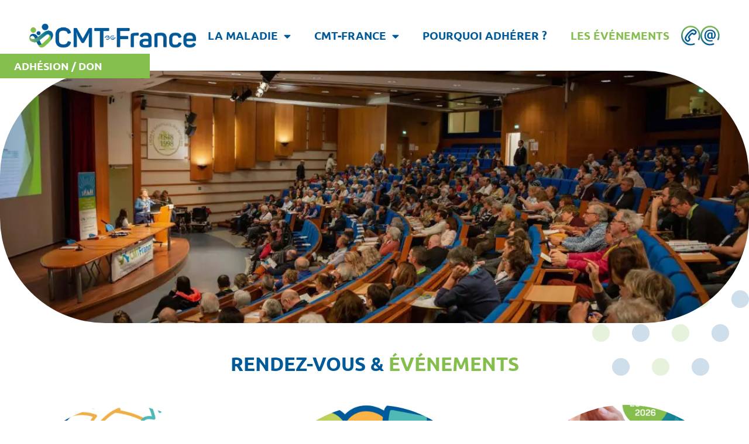

--- FILE ---
content_type: text/html; charset=UTF-8
request_url: https://cmt-france.org/les-evenements/
body_size: 21682
content:
<!doctype html>
<html lang="fr-FR">
<head>
	<meta charset="UTF-8">
	<meta name="viewport" content="width=device-width, initial-scale=1">
	<link rel="profile" href="https://gmpg.org/xfn/11">
	<meta name='robots' content='index, follow, max-image-preview:large, max-snippet:-1, max-video-preview:-1' />

	<!-- This site is optimized with the Yoast SEO plugin v26.8 - https://yoast.com/product/yoast-seo-wordpress/ -->
	<title>Agenda des événements CMT France – Restez informé et participez aux évènements.</title>
	<meta name="description" content="Consultez l&#039;agenda CMT France pour vous informer sur les prochains événements dédiés à la lutte contre la maladie de Charcot-Marie-Tooth." />
	<link rel="canonical" href="https://cmt-france.org/les-evenements/" />
	<meta property="og:locale" content="fr_FR" />
	<meta property="og:type" content="article" />
	<meta property="og:title" content="Agenda des événements CMT France – Restez informé et participez aux évènements." />
	<meta property="og:description" content="Consultez l&#039;agenda CMT France pour vous informer sur les prochains événements dédiés à la lutte contre la maladie de Charcot-Marie-Tooth." />
	<meta property="og:url" content="https://cmt-france.org/les-evenements/" />
	<meta property="og:site_name" content="CMT France" />
	<meta property="article:modified_time" content="2024-10-14T08:45:40+00:00" />
	<meta name="twitter:card" content="summary_large_image" />
	<meta name="twitter:label1" content="Durée de lecture estimée" />
	<meta name="twitter:data1" content="5 minutes" />
	<script type="application/ld+json" class="yoast-schema-graph">{"@context":"https://schema.org","@graph":[{"@type":"WebPage","@id":"https://cmt-france.org/les-evenements/","url":"https://cmt-france.org/les-evenements/","name":"Agenda des événements CMT France – Restez informé et participez aux évènements.","isPartOf":{"@id":"https://ideclap-template.dev.hiteo.cloud/#website"},"primaryImageOfPage":{"@id":"https://cmt-france.org/les-evenements/#primaryimage"},"image":{"@id":"https://cmt-france.org/les-evenements/#primaryimage"},"thumbnailUrl":"https://cmt-france.org/wp-content/uploads/2024/05/favicon-cmt-france.svg","datePublished":"2024-05-21T09:30:32+00:00","dateModified":"2024-10-14T08:45:40+00:00","description":"Consultez l'agenda CMT France pour vous informer sur les prochains événements dédiés à la lutte contre la maladie de Charcot-Marie-Tooth.","breadcrumb":{"@id":"https://cmt-france.org/les-evenements/#breadcrumb"},"inLanguage":"fr-FR","potentialAction":[{"@type":"ReadAction","target":["https://cmt-france.org/les-evenements/"]}]},{"@type":"ImageObject","inLanguage":"fr-FR","@id":"https://cmt-france.org/les-evenements/#primaryimage","url":"https://cmt-france.org/wp-content/uploads/2024/05/favicon-cmt-france.svg","contentUrl":"https://cmt-france.org/wp-content/uploads/2024/05/favicon-cmt-france.svg","width":82,"height":83,"caption":"Favicon CMT-France"},{"@type":"BreadcrumbList","@id":"https://cmt-france.org/les-evenements/#breadcrumb","itemListElement":[{"@type":"ListItem","position":1,"name":"Accueil","item":"https://cmt-france.org/"},{"@type":"ListItem","position":2,"name":"Les événements"}]},{"@type":"WebSite","@id":"https://ideclap-template.dev.hiteo.cloud/#website","url":"https://ideclap-template.dev.hiteo.cloud/","name":"CMT France","description":"Un site utilisant WordPress","publisher":{"@id":"https://ideclap-template.dev.hiteo.cloud/#organization"},"potentialAction":[{"@type":"SearchAction","target":{"@type":"EntryPoint","urlTemplate":"https://ideclap-template.dev.hiteo.cloud/?s={search_term_string}"},"query-input":{"@type":"PropertyValueSpecification","valueRequired":true,"valueName":"search_term_string"}}],"inLanguage":"fr-FR"},{"@type":"Organization","@id":"https://ideclap-template.dev.hiteo.cloud/#organization","name":"CMT France","url":"https://ideclap-template.dev.hiteo.cloud/","logo":{"@type":"ImageObject","inLanguage":"fr-FR","@id":"https://ideclap-template.dev.hiteo.cloud/#/schema/logo/image/","url":"https://cmt-france.org/wp-content/uploads/2024/05/logo-cmt-france-bleu-vert.webp","contentUrl":"https://cmt-france.org/wp-content/uploads/2024/05/logo-cmt-france-bleu-vert.webp","width":398,"height":59,"caption":"CMT France"},"image":{"@id":"https://ideclap-template.dev.hiteo.cloud/#/schema/logo/image/"}}]}</script>
	<!-- / Yoast SEO plugin. -->


<link rel="alternate" type="application/rss+xml" title="CMT France &raquo; Flux" href="https://cmt-france.org/feed/" />
<link rel="alternate" type="application/rss+xml" title="CMT France &raquo; Flux des commentaires" href="https://cmt-france.org/comments/feed/" />
<link rel="alternate" title="oEmbed (JSON)" type="application/json+oembed" href="https://cmt-france.org/wp-json/oembed/1.0/embed?url=https%3A%2F%2Fcmt-france.org%2Fles-evenements%2F" />
<link rel="alternate" title="oEmbed (XML)" type="text/xml+oembed" href="https://cmt-france.org/wp-json/oembed/1.0/embed?url=https%3A%2F%2Fcmt-france.org%2Fles-evenements%2F&#038;format=xml" />
<style id='wp-img-auto-sizes-contain-inline-css'>
img:is([sizes=auto i],[sizes^="auto," i]){contain-intrinsic-size:3000px 1500px}
/*# sourceURL=wp-img-auto-sizes-contain-inline-css */
</style>
<style id='wp-emoji-styles-inline-css'>

	img.wp-smiley, img.emoji {
		display: inline !important;
		border: none !important;
		box-shadow: none !important;
		height: 1em !important;
		width: 1em !important;
		margin: 0 0.07em !important;
		vertical-align: -0.1em !important;
		background: none !important;
		padding: 0 !important;
	}
/*# sourceURL=wp-emoji-styles-inline-css */
</style>
<style id='global-styles-inline-css'>
:root{--wp--preset--aspect-ratio--square: 1;--wp--preset--aspect-ratio--4-3: 4/3;--wp--preset--aspect-ratio--3-4: 3/4;--wp--preset--aspect-ratio--3-2: 3/2;--wp--preset--aspect-ratio--2-3: 2/3;--wp--preset--aspect-ratio--16-9: 16/9;--wp--preset--aspect-ratio--9-16: 9/16;--wp--preset--color--black: #000000;--wp--preset--color--cyan-bluish-gray: #abb8c3;--wp--preset--color--white: #ffffff;--wp--preset--color--pale-pink: #f78da7;--wp--preset--color--vivid-red: #cf2e2e;--wp--preset--color--luminous-vivid-orange: #ff6900;--wp--preset--color--luminous-vivid-amber: #fcb900;--wp--preset--color--light-green-cyan: #7bdcb5;--wp--preset--color--vivid-green-cyan: #00d084;--wp--preset--color--pale-cyan-blue: #8ed1fc;--wp--preset--color--vivid-cyan-blue: #0693e3;--wp--preset--color--vivid-purple: #9b51e0;--wp--preset--gradient--vivid-cyan-blue-to-vivid-purple: linear-gradient(135deg,rgb(6,147,227) 0%,rgb(155,81,224) 100%);--wp--preset--gradient--light-green-cyan-to-vivid-green-cyan: linear-gradient(135deg,rgb(122,220,180) 0%,rgb(0,208,130) 100%);--wp--preset--gradient--luminous-vivid-amber-to-luminous-vivid-orange: linear-gradient(135deg,rgb(252,185,0) 0%,rgb(255,105,0) 100%);--wp--preset--gradient--luminous-vivid-orange-to-vivid-red: linear-gradient(135deg,rgb(255,105,0) 0%,rgb(207,46,46) 100%);--wp--preset--gradient--very-light-gray-to-cyan-bluish-gray: linear-gradient(135deg,rgb(238,238,238) 0%,rgb(169,184,195) 100%);--wp--preset--gradient--cool-to-warm-spectrum: linear-gradient(135deg,rgb(74,234,220) 0%,rgb(151,120,209) 20%,rgb(207,42,186) 40%,rgb(238,44,130) 60%,rgb(251,105,98) 80%,rgb(254,248,76) 100%);--wp--preset--gradient--blush-light-purple: linear-gradient(135deg,rgb(255,206,236) 0%,rgb(152,150,240) 100%);--wp--preset--gradient--blush-bordeaux: linear-gradient(135deg,rgb(254,205,165) 0%,rgb(254,45,45) 50%,rgb(107,0,62) 100%);--wp--preset--gradient--luminous-dusk: linear-gradient(135deg,rgb(255,203,112) 0%,rgb(199,81,192) 50%,rgb(65,88,208) 100%);--wp--preset--gradient--pale-ocean: linear-gradient(135deg,rgb(255,245,203) 0%,rgb(182,227,212) 50%,rgb(51,167,181) 100%);--wp--preset--gradient--electric-grass: linear-gradient(135deg,rgb(202,248,128) 0%,rgb(113,206,126) 100%);--wp--preset--gradient--midnight: linear-gradient(135deg,rgb(2,3,129) 0%,rgb(40,116,252) 100%);--wp--preset--font-size--small: 13px;--wp--preset--font-size--medium: 20px;--wp--preset--font-size--large: 36px;--wp--preset--font-size--x-large: 42px;--wp--preset--spacing--20: 0.44rem;--wp--preset--spacing--30: 0.67rem;--wp--preset--spacing--40: 1rem;--wp--preset--spacing--50: 1.5rem;--wp--preset--spacing--60: 2.25rem;--wp--preset--spacing--70: 3.38rem;--wp--preset--spacing--80: 5.06rem;--wp--preset--shadow--natural: 6px 6px 9px rgba(0, 0, 0, 0.2);--wp--preset--shadow--deep: 12px 12px 50px rgba(0, 0, 0, 0.4);--wp--preset--shadow--sharp: 6px 6px 0px rgba(0, 0, 0, 0.2);--wp--preset--shadow--outlined: 6px 6px 0px -3px rgb(255, 255, 255), 6px 6px rgb(0, 0, 0);--wp--preset--shadow--crisp: 6px 6px 0px rgb(0, 0, 0);}:root { --wp--style--global--content-size: 800px;--wp--style--global--wide-size: 1200px; }:where(body) { margin: 0; }.wp-site-blocks > .alignleft { float: left; margin-right: 2em; }.wp-site-blocks > .alignright { float: right; margin-left: 2em; }.wp-site-blocks > .aligncenter { justify-content: center; margin-left: auto; margin-right: auto; }:where(.wp-site-blocks) > * { margin-block-start: 24px; margin-block-end: 0; }:where(.wp-site-blocks) > :first-child { margin-block-start: 0; }:where(.wp-site-blocks) > :last-child { margin-block-end: 0; }:root { --wp--style--block-gap: 24px; }:root :where(.is-layout-flow) > :first-child{margin-block-start: 0;}:root :where(.is-layout-flow) > :last-child{margin-block-end: 0;}:root :where(.is-layout-flow) > *{margin-block-start: 24px;margin-block-end: 0;}:root :where(.is-layout-constrained) > :first-child{margin-block-start: 0;}:root :where(.is-layout-constrained) > :last-child{margin-block-end: 0;}:root :where(.is-layout-constrained) > *{margin-block-start: 24px;margin-block-end: 0;}:root :where(.is-layout-flex){gap: 24px;}:root :where(.is-layout-grid){gap: 24px;}.is-layout-flow > .alignleft{float: left;margin-inline-start: 0;margin-inline-end: 2em;}.is-layout-flow > .alignright{float: right;margin-inline-start: 2em;margin-inline-end: 0;}.is-layout-flow > .aligncenter{margin-left: auto !important;margin-right: auto !important;}.is-layout-constrained > .alignleft{float: left;margin-inline-start: 0;margin-inline-end: 2em;}.is-layout-constrained > .alignright{float: right;margin-inline-start: 2em;margin-inline-end: 0;}.is-layout-constrained > .aligncenter{margin-left: auto !important;margin-right: auto !important;}.is-layout-constrained > :where(:not(.alignleft):not(.alignright):not(.alignfull)){max-width: var(--wp--style--global--content-size);margin-left: auto !important;margin-right: auto !important;}.is-layout-constrained > .alignwide{max-width: var(--wp--style--global--wide-size);}body .is-layout-flex{display: flex;}.is-layout-flex{flex-wrap: wrap;align-items: center;}.is-layout-flex > :is(*, div){margin: 0;}body .is-layout-grid{display: grid;}.is-layout-grid > :is(*, div){margin: 0;}body{padding-top: 0px;padding-right: 0px;padding-bottom: 0px;padding-left: 0px;}a:where(:not(.wp-element-button)){text-decoration: underline;}:root :where(.wp-element-button, .wp-block-button__link){background-color: #32373c;border-width: 0;color: #fff;font-family: inherit;font-size: inherit;font-style: inherit;font-weight: inherit;letter-spacing: inherit;line-height: inherit;padding-top: calc(0.667em + 2px);padding-right: calc(1.333em + 2px);padding-bottom: calc(0.667em + 2px);padding-left: calc(1.333em + 2px);text-decoration: none;text-transform: inherit;}.has-black-color{color: var(--wp--preset--color--black) !important;}.has-cyan-bluish-gray-color{color: var(--wp--preset--color--cyan-bluish-gray) !important;}.has-white-color{color: var(--wp--preset--color--white) !important;}.has-pale-pink-color{color: var(--wp--preset--color--pale-pink) !important;}.has-vivid-red-color{color: var(--wp--preset--color--vivid-red) !important;}.has-luminous-vivid-orange-color{color: var(--wp--preset--color--luminous-vivid-orange) !important;}.has-luminous-vivid-amber-color{color: var(--wp--preset--color--luminous-vivid-amber) !important;}.has-light-green-cyan-color{color: var(--wp--preset--color--light-green-cyan) !important;}.has-vivid-green-cyan-color{color: var(--wp--preset--color--vivid-green-cyan) !important;}.has-pale-cyan-blue-color{color: var(--wp--preset--color--pale-cyan-blue) !important;}.has-vivid-cyan-blue-color{color: var(--wp--preset--color--vivid-cyan-blue) !important;}.has-vivid-purple-color{color: var(--wp--preset--color--vivid-purple) !important;}.has-black-background-color{background-color: var(--wp--preset--color--black) !important;}.has-cyan-bluish-gray-background-color{background-color: var(--wp--preset--color--cyan-bluish-gray) !important;}.has-white-background-color{background-color: var(--wp--preset--color--white) !important;}.has-pale-pink-background-color{background-color: var(--wp--preset--color--pale-pink) !important;}.has-vivid-red-background-color{background-color: var(--wp--preset--color--vivid-red) !important;}.has-luminous-vivid-orange-background-color{background-color: var(--wp--preset--color--luminous-vivid-orange) !important;}.has-luminous-vivid-amber-background-color{background-color: var(--wp--preset--color--luminous-vivid-amber) !important;}.has-light-green-cyan-background-color{background-color: var(--wp--preset--color--light-green-cyan) !important;}.has-vivid-green-cyan-background-color{background-color: var(--wp--preset--color--vivid-green-cyan) !important;}.has-pale-cyan-blue-background-color{background-color: var(--wp--preset--color--pale-cyan-blue) !important;}.has-vivid-cyan-blue-background-color{background-color: var(--wp--preset--color--vivid-cyan-blue) !important;}.has-vivid-purple-background-color{background-color: var(--wp--preset--color--vivid-purple) !important;}.has-black-border-color{border-color: var(--wp--preset--color--black) !important;}.has-cyan-bluish-gray-border-color{border-color: var(--wp--preset--color--cyan-bluish-gray) !important;}.has-white-border-color{border-color: var(--wp--preset--color--white) !important;}.has-pale-pink-border-color{border-color: var(--wp--preset--color--pale-pink) !important;}.has-vivid-red-border-color{border-color: var(--wp--preset--color--vivid-red) !important;}.has-luminous-vivid-orange-border-color{border-color: var(--wp--preset--color--luminous-vivid-orange) !important;}.has-luminous-vivid-amber-border-color{border-color: var(--wp--preset--color--luminous-vivid-amber) !important;}.has-light-green-cyan-border-color{border-color: var(--wp--preset--color--light-green-cyan) !important;}.has-vivid-green-cyan-border-color{border-color: var(--wp--preset--color--vivid-green-cyan) !important;}.has-pale-cyan-blue-border-color{border-color: var(--wp--preset--color--pale-cyan-blue) !important;}.has-vivid-cyan-blue-border-color{border-color: var(--wp--preset--color--vivid-cyan-blue) !important;}.has-vivid-purple-border-color{border-color: var(--wp--preset--color--vivid-purple) !important;}.has-vivid-cyan-blue-to-vivid-purple-gradient-background{background: var(--wp--preset--gradient--vivid-cyan-blue-to-vivid-purple) !important;}.has-light-green-cyan-to-vivid-green-cyan-gradient-background{background: var(--wp--preset--gradient--light-green-cyan-to-vivid-green-cyan) !important;}.has-luminous-vivid-amber-to-luminous-vivid-orange-gradient-background{background: var(--wp--preset--gradient--luminous-vivid-amber-to-luminous-vivid-orange) !important;}.has-luminous-vivid-orange-to-vivid-red-gradient-background{background: var(--wp--preset--gradient--luminous-vivid-orange-to-vivid-red) !important;}.has-very-light-gray-to-cyan-bluish-gray-gradient-background{background: var(--wp--preset--gradient--very-light-gray-to-cyan-bluish-gray) !important;}.has-cool-to-warm-spectrum-gradient-background{background: var(--wp--preset--gradient--cool-to-warm-spectrum) !important;}.has-blush-light-purple-gradient-background{background: var(--wp--preset--gradient--blush-light-purple) !important;}.has-blush-bordeaux-gradient-background{background: var(--wp--preset--gradient--blush-bordeaux) !important;}.has-luminous-dusk-gradient-background{background: var(--wp--preset--gradient--luminous-dusk) !important;}.has-pale-ocean-gradient-background{background: var(--wp--preset--gradient--pale-ocean) !important;}.has-electric-grass-gradient-background{background: var(--wp--preset--gradient--electric-grass) !important;}.has-midnight-gradient-background{background: var(--wp--preset--gradient--midnight) !important;}.has-small-font-size{font-size: var(--wp--preset--font-size--small) !important;}.has-medium-font-size{font-size: var(--wp--preset--font-size--medium) !important;}.has-large-font-size{font-size: var(--wp--preset--font-size--large) !important;}.has-x-large-font-size{font-size: var(--wp--preset--font-size--x-large) !important;}
:root :where(.wp-block-pullquote){font-size: 1.5em;line-height: 1.6;}
/*# sourceURL=global-styles-inline-css */
</style>
<link rel='stylesheet' id='hello-elementor-css' href='https://cmt-france.org/wp-content/themes/hello-elementor/assets/css/reset.css?ver=3.4.5' media='all' />
<link rel='stylesheet' id='hello-elementor-theme-style-css' href='https://cmt-france.org/wp-content/themes/hello-elementor/assets/css/theme.css?ver=3.4.5' media='all' />
<link rel='stylesheet' id='hello-elementor-header-footer-css' href='https://cmt-france.org/wp-content/themes/hello-elementor/assets/css/header-footer.css?ver=3.4.5' media='all' />
<link rel='stylesheet' id='elementor-frontend-css' href='https://cmt-france.org/wp-content/uploads/elementor/css/custom-frontend.min.css?ver=1769326317' media='all' />
<link rel='stylesheet' id='elementor-post-7-css' href='https://cmt-france.org/wp-content/uploads/elementor/css/post-7.css?ver=1769326317' media='all' />
<link rel='stylesheet' id='widget-image-css' href='https://cmt-france.org/wp-content/plugins/elementor/assets/css/widget-image.min.css?ver=3.34.2' media='all' />
<link rel='stylesheet' id='widget-nav-menu-css' href='https://cmt-france.org/wp-content/uploads/elementor/css/custom-pro-widget-nav-menu.min.css?ver=1769326317' media='all' />
<link rel='stylesheet' id='e-sticky-css' href='https://cmt-france.org/wp-content/plugins/elementor-pro/assets/css/modules/sticky.min.css?ver=3.34.0' media='all' />
<link rel='stylesheet' id='widget-social-icons-css' href='https://cmt-france.org/wp-content/plugins/elementor/assets/css/widget-social-icons.min.css?ver=3.34.2' media='all' />
<link rel='stylesheet' id='e-apple-webkit-css' href='https://cmt-france.org/wp-content/uploads/elementor/css/custom-apple-webkit.min.css?ver=1769326317' media='all' />
<link rel='stylesheet' id='widget-icon-list-css' href='https://cmt-france.org/wp-content/uploads/elementor/css/custom-widget-icon-list.min.css?ver=1769326317' media='all' />
<link rel='stylesheet' id='elementor-icons-css' href='https://cmt-france.org/wp-content/plugins/elementor/assets/lib/eicons/css/elementor-icons.min.css?ver=5.46.0' media='all' />
<link rel='stylesheet' id='widget-heading-css' href='https://cmt-france.org/wp-content/plugins/elementor/assets/css/widget-heading.min.css?ver=3.34.2' media='all' />
<link rel='stylesheet' id='widget-loop-common-css' href='https://cmt-france.org/wp-content/plugins/elementor-pro/assets/css/widget-loop-common.min.css?ver=3.34.0' media='all' />
<link rel='stylesheet' id='widget-loop-grid-css' href='https://cmt-france.org/wp-content/uploads/elementor/css/custom-pro-widget-loop-grid.min.css?ver=1769326317' media='all' />
<link rel='stylesheet' id='elementor-post-29-css' href='https://cmt-france.org/wp-content/uploads/elementor/css/post-29.css?ver=1769326481' media='all' />
<link rel='stylesheet' id='elementor-post-46-css' href='https://cmt-france.org/wp-content/uploads/elementor/css/post-46.css?ver=1769326317' media='all' />
<link rel='stylesheet' id='elementor-post-126-css' href='https://cmt-france.org/wp-content/uploads/elementor/css/post-126.css?ver=1769326317' media='all' />
<link rel='stylesheet' id='axeptio/main-css' href='https://cmt-france.org/wp-content/plugins/axeptio-sdk-integration/dist/css/frontend/main.css' media='all' />
<link rel='stylesheet' id='hello-elementor-child-style-css' href='https://cmt-france.org/wp-content/themes/hello-theme-child-master/style.css?ver=1.0.0' media='all' />
<link rel='stylesheet' id='elementor-gf-local-ubuntu-css' href='https://cmt-france.org/wp-content/uploads/elementor/google-fonts/css/ubuntu.css?ver=1742829600' media='all' />
<link rel='stylesheet' id='elementor-gf-local-raleway-css' href='https://cmt-france.org/wp-content/uploads/elementor/google-fonts/css/raleway.css?ver=1742829590' media='all' />
<link rel='stylesheet' id='elementor-icons-shared-0-css' href='https://cmt-france.org/wp-content/plugins/elementor/assets/lib/font-awesome/css/fontawesome.min.css?ver=5.15.3' media='all' />
<link rel='stylesheet' id='elementor-icons-fa-solid-css' href='https://cmt-france.org/wp-content/plugins/elementor/assets/lib/font-awesome/css/solid.min.css?ver=5.15.3' media='all' />
<script src="https://cmt-france.org/wp-includes/js/jquery/jquery.min.js?ver=3.7.1" id="jquery-core-js"></script>
<script src="https://cmt-france.org/wp-includes/js/jquery/jquery-migrate.min.js?ver=3.4.1" id="jquery-migrate-js"></script>
<link rel="https://api.w.org/" href="https://cmt-france.org/wp-json/" /><link rel="alternate" title="JSON" type="application/json" href="https://cmt-france.org/wp-json/wp/v2/pages/29" /><link rel="EditURI" type="application/rsd+xml" title="RSD" href="https://cmt-france.org/xmlrpc.php?rsd" />
<meta name="generator" content="WordPress 6.9" />
<link rel='shortlink' href='https://cmt-france.org/?p=29' />
<meta name="generator" content="Elementor 3.34.2; features: additional_custom_breakpoints; settings: css_print_method-external, google_font-enabled, font_display-auto">
<!-- Google tag (gtag.js) -->
<script async src="https://www.googletagmanager.com/gtag/js?id=G-E70DBRFBMH"></script>
<script>
  window.dataLayer = window.dataLayer || [];
  function gtag(){dataLayer.push(arguments);}
  gtag('js', new Date());

  gtag('config', 'G-E70DBRFBMH');
</script>
<meta name="referrer" content="strict-origin-when-cross-origin">

			<style>
				.e-con.e-parent:nth-of-type(n+4):not(.e-lazyloaded):not(.e-no-lazyload),
				.e-con.e-parent:nth-of-type(n+4):not(.e-lazyloaded):not(.e-no-lazyload) * {
					background-image: none !important;
				}
				@media screen and (max-height: 1024px) {
					.e-con.e-parent:nth-of-type(n+3):not(.e-lazyloaded):not(.e-no-lazyload),
					.e-con.e-parent:nth-of-type(n+3):not(.e-lazyloaded):not(.e-no-lazyload) * {
						background-image: none !important;
					}
				}
				@media screen and (max-height: 640px) {
					.e-con.e-parent:nth-of-type(n+2):not(.e-lazyloaded):not(.e-no-lazyload),
					.e-con.e-parent:nth-of-type(n+2):not(.e-lazyloaded):not(.e-no-lazyload) * {
						background-image: none !important;
					}
				}
			</style>
			<link rel="icon" href="https://cmt-france.org/wp-content/uploads/2024/05/favicon-cmt-france.svg" sizes="32x32" />
<link rel="icon" href="https://cmt-france.org/wp-content/uploads/2024/05/favicon-cmt-france.svg" sizes="192x192" />
<link rel="apple-touch-icon" href="https://cmt-france.org/wp-content/uploads/2024/05/favicon-cmt-france.svg" />
<meta name="msapplication-TileImage" content="https://cmt-france.org/wp-content/uploads/2024/05/favicon-cmt-france.svg" />
</head>
<body class="wp-singular page-template-default page page-id-29 wp-custom-logo wp-embed-responsive wp-theme-hello-elementor wp-child-theme-hello-theme-child-master hello-elementor-default elementor-default elementor-template-full-width elementor-kit-7 elementor-page elementor-page-29">


<a class="skip-link screen-reader-text" href="#content">Aller au contenu</a>

		<header data-elementor-type="header" data-elementor-id="46" class="elementor elementor-46 elementor-location-header" data-elementor-post-type="elementor_library">
			<header class="elementor-element elementor-element-f6f6161 e-con-full sticky-header e-flex e-con e-parent" data-id="f6f6161" data-element_type="container" data-settings="{&quot;background_background&quot;:&quot;classic&quot;,&quot;sticky&quot;:&quot;top&quot;,&quot;sticky_effects_offset&quot;:150,&quot;sticky_on&quot;:[&quot;desktop&quot;,&quot;tablet&quot;,&quot;mobile&quot;],&quot;sticky_offset&quot;:0,&quot;sticky_anchor_link_offset&quot;:0}">
		<div class="elementor-element elementor-element-7488131 e-flex e-con-boxed e-con e-child" data-id="7488131" data-element_type="container">
					<div class="e-con-inner">
				<div class="elementor-element elementor-element-664efe3 elementor-widget-mobile__width-initial elementor-widget elementor-widget-image" data-id="664efe3" data-element_type="widget" data-widget_type="image.default">
				<div class="elementor-widget-container">
																<a href="https://cmt-france.org/">
							<img width="398" height="59" src="https://cmt-france.org/wp-content/uploads/2024/05/logo-cmt-france-bleu-vert.webp" class="attachment-full size-full wp-image-105" alt="Logo CMT-France bleu et vert" srcset="https://cmt-france.org/wp-content/uploads/2024/05/logo-cmt-france-bleu-vert.webp 398w, https://cmt-france.org/wp-content/uploads/2024/05/logo-cmt-france-bleu-vert-300x44.webp 300w" sizes="(max-width: 398px) 100vw, 398px" />								</a>
															</div>
				</div>
				<div class="elementor-element elementor-element-b33571a elementor-nav-menu__align-end elementor-nav-menu--stretch elementor-nav-menu__text-align-center elementor-hidden-tablet elementor-hidden-mobile elementor-nav-menu--dropdown-tablet elementor-nav-menu--toggle elementor-nav-menu--burger elementor-widget elementor-widget-nav-menu" data-id="b33571a" data-element_type="widget" data-settings="{&quot;full_width&quot;:&quot;stretch&quot;,&quot;layout&quot;:&quot;horizontal&quot;,&quot;submenu_icon&quot;:{&quot;value&quot;:&quot;&lt;i class=\&quot;fas fa-caret-down\&quot; aria-hidden=\&quot;true\&quot;&gt;&lt;\/i&gt;&quot;,&quot;library&quot;:&quot;fa-solid&quot;},&quot;toggle&quot;:&quot;burger&quot;}" data-widget_type="nav-menu.default">
				<div class="elementor-widget-container">
								<nav aria-label="Menu" class="elementor-nav-menu--main elementor-nav-menu__container elementor-nav-menu--layout-horizontal e--pointer-none">
				<ul id="menu-1-b33571a" class="elementor-nav-menu"><li class="menu-item menu-item-type-post_type menu-item-object-page menu-item-has-children menu-item-37"><a href="https://cmt-france.org/la-maladie/" class="elementor-item">La maladie</a>
<ul class="sub-menu elementor-nav-menu--dropdown">
	<li class="menu-item menu-item-type-custom menu-item-object-custom menu-item-699"><a href="https://cmt-france.org/la-maladie/#signesetsymptomes" class="elementor-sub-item elementor-item-anchor">Signes et symptômes</a></li>
	<li class="menu-item menu-item-type-custom menu-item-object-custom menu-item-700"><a href="https://cmt-france.org/la-maladie/#differentesformes" class="elementor-sub-item elementor-item-anchor">Les différentes formes</a></li>
	<li class="menu-item menu-item-type-custom menu-item-object-custom menu-item-701"><a href="https://cmt-france.org/la-maladie/#rechercheettraitements" class="elementor-sub-item elementor-item-anchor">Recherche et traitements</a></li>
	<li class="menu-item menu-item-type-custom menu-item-object-custom menu-item-702"><a href="https://cmt-france.org/la-maladie/#vivreaveclamaladie" class="elementor-sub-item elementor-item-anchor">Vivre avec la maladie</a></li>
</ul>
</li>
<li class="menu-item menu-item-type-custom menu-item-object-custom menu-item-has-children menu-item-38"><a href="#" class="elementor-item elementor-item-anchor">CMT-France</a>
<ul class="sub-menu elementor-nav-menu--dropdown">
	<li class="menu-item menu-item-type-post_type menu-item-object-page menu-item-36"><a href="https://cmt-france.org/lassociation/" class="elementor-sub-item">L’association</a></li>
	<li class="menu-item menu-item-type-post_type menu-item-object-page menu-item-35"><a href="https://cmt-france.org/nos-actions/" class="elementor-sub-item">Nos actions</a></li>
</ul>
</li>
<li class="menu-item menu-item-type-post_type menu-item-object-page menu-item-34"><a href="https://cmt-france.org/pourquoi-adherer/" class="elementor-item">Pourquoi adhérer ?</a></li>
<li class="menu-item menu-item-type-post_type menu-item-object-page current-menu-item page_item page-item-29 current_page_item menu-item-33"><a href="https://cmt-france.org/les-evenements/" aria-current="page" class="elementor-item elementor-item-active">Les événements</a></li>
</ul>			</nav>
					<div class="elementor-menu-toggle" role="button" tabindex="0" aria-label="Permuter le menu" aria-expanded="false">
			<i aria-hidden="true" role="presentation" class="elementor-menu-toggle__icon--open eicon-menu-bar"></i><i aria-hidden="true" role="presentation" class="elementor-menu-toggle__icon--close eicon-close"></i>		</div>
					<nav class="elementor-nav-menu--dropdown elementor-nav-menu__container" aria-hidden="true">
				<ul id="menu-2-b33571a" class="elementor-nav-menu"><li class="menu-item menu-item-type-post_type menu-item-object-page menu-item-has-children menu-item-37"><a href="https://cmt-france.org/la-maladie/" class="elementor-item" tabindex="-1">La maladie</a>
<ul class="sub-menu elementor-nav-menu--dropdown">
	<li class="menu-item menu-item-type-custom menu-item-object-custom menu-item-699"><a href="https://cmt-france.org/la-maladie/#signesetsymptomes" class="elementor-sub-item elementor-item-anchor" tabindex="-1">Signes et symptômes</a></li>
	<li class="menu-item menu-item-type-custom menu-item-object-custom menu-item-700"><a href="https://cmt-france.org/la-maladie/#differentesformes" class="elementor-sub-item elementor-item-anchor" tabindex="-1">Les différentes formes</a></li>
	<li class="menu-item menu-item-type-custom menu-item-object-custom menu-item-701"><a href="https://cmt-france.org/la-maladie/#rechercheettraitements" class="elementor-sub-item elementor-item-anchor" tabindex="-1">Recherche et traitements</a></li>
	<li class="menu-item menu-item-type-custom menu-item-object-custom menu-item-702"><a href="https://cmt-france.org/la-maladie/#vivreaveclamaladie" class="elementor-sub-item elementor-item-anchor" tabindex="-1">Vivre avec la maladie</a></li>
</ul>
</li>
<li class="menu-item menu-item-type-custom menu-item-object-custom menu-item-has-children menu-item-38"><a href="#" class="elementor-item elementor-item-anchor" tabindex="-1">CMT-France</a>
<ul class="sub-menu elementor-nav-menu--dropdown">
	<li class="menu-item menu-item-type-post_type menu-item-object-page menu-item-36"><a href="https://cmt-france.org/lassociation/" class="elementor-sub-item" tabindex="-1">L’association</a></li>
	<li class="menu-item menu-item-type-post_type menu-item-object-page menu-item-35"><a href="https://cmt-france.org/nos-actions/" class="elementor-sub-item" tabindex="-1">Nos actions</a></li>
</ul>
</li>
<li class="menu-item menu-item-type-post_type menu-item-object-page menu-item-34"><a href="https://cmt-france.org/pourquoi-adherer/" class="elementor-item" tabindex="-1">Pourquoi adhérer ?</a></li>
<li class="menu-item menu-item-type-post_type menu-item-object-page current-menu-item page_item page-item-29 current_page_item menu-item-33"><a href="https://cmt-france.org/les-evenements/" aria-current="page" class="elementor-item elementor-item-active" tabindex="-1">Les événements</a></li>
</ul>			</nav>
						</div>
				</div>
				<div class="elementor-element elementor-element-1094b3a elementor-nav-menu--stretch elementor-nav-menu__text-align-center elementor-widget-mobile__width-initial elementor-hidden-desktop elementor-nav-menu--toggle elementor-nav-menu--burger elementor-widget elementor-widget-nav-menu" data-id="1094b3a" data-element_type="widget" data-settings="{&quot;layout&quot;:&quot;dropdown&quot;,&quot;full_width&quot;:&quot;stretch&quot;,&quot;submenu_icon&quot;:{&quot;value&quot;:&quot;&lt;i class=\&quot;fas fa-caret-down\&quot; aria-hidden=\&quot;true\&quot;&gt;&lt;\/i&gt;&quot;,&quot;library&quot;:&quot;fa-solid&quot;},&quot;toggle&quot;:&quot;burger&quot;}" data-widget_type="nav-menu.default">
				<div class="elementor-widget-container">
							<div class="elementor-menu-toggle" role="button" tabindex="0" aria-label="Permuter le menu" aria-expanded="false">
			<i aria-hidden="true" role="presentation" class="elementor-menu-toggle__icon--open eicon-menu-bar"></i><i aria-hidden="true" role="presentation" class="elementor-menu-toggle__icon--close eicon-close"></i>		</div>
					<nav class="elementor-nav-menu--dropdown elementor-nav-menu__container" aria-hidden="true">
				<ul id="menu-2-1094b3a" class="elementor-nav-menu"><li class="menu-item menu-item-type-post_type menu-item-object-page menu-item-has-children menu-item-44"><a href="https://cmt-france.org/la-maladie/" class="elementor-item" tabindex="-1">La maladie</a>
<ul class="sub-menu elementor-nav-menu--dropdown">
	<li class="menu-item menu-item-type-custom menu-item-object-custom menu-item-695"><a href="https://cmt-france.org/la-maladie/#signesetsymptomes" class="elementor-sub-item elementor-item-anchor" tabindex="-1">Signes et symptômes</a></li>
	<li class="menu-item menu-item-type-custom menu-item-object-custom menu-item-696"><a href="https://cmt-france.org/la-maladie/#differentesformes" class="elementor-sub-item elementor-item-anchor" tabindex="-1">Les différentes formes</a></li>
	<li class="menu-item menu-item-type-custom menu-item-object-custom menu-item-697"><a href="https://cmt-france.org/la-maladie/#rechercheettraitements" class="elementor-sub-item elementor-item-anchor" tabindex="-1">Recherche et traitements</a></li>
	<li class="menu-item menu-item-type-custom menu-item-object-custom menu-item-698"><a href="https://cmt-france.org/la-maladie/#vivreaveclamaladie" class="elementor-sub-item elementor-item-anchor" tabindex="-1">Vivre avec la maladie</a></li>
</ul>
</li>
<li class="menu-item menu-item-type-custom menu-item-object-custom menu-item-has-children menu-item-45"><a href="#" class="elementor-item elementor-item-anchor" tabindex="-1">CMT-France</a>
<ul class="sub-menu elementor-nav-menu--dropdown">
	<li class="menu-item menu-item-type-post_type menu-item-object-page menu-item-43"><a href="https://cmt-france.org/lassociation/" class="elementor-sub-item" tabindex="-1">L’association</a></li>
	<li class="menu-item menu-item-type-post_type menu-item-object-page menu-item-42"><a href="https://cmt-france.org/nos-actions/" class="elementor-sub-item" tabindex="-1">Nos actions</a></li>
</ul>
</li>
<li class="menu-item menu-item-type-post_type menu-item-object-page menu-item-41"><a href="https://cmt-france.org/pourquoi-adherer/" class="elementor-item" tabindex="-1">Pourquoi adhérer ?</a></li>
<li class="menu-item menu-item-type-post_type menu-item-object-page current-menu-item page_item page-item-29 current_page_item menu-item-40"><a href="https://cmt-france.org/les-evenements/" aria-current="page" class="elementor-item elementor-item-active" tabindex="-1">Les événements</a></li>
<li class="menu-item menu-item-type-post_type menu-item-object-page menu-item-39"><a href="https://cmt-france.org/adhesion/" class="elementor-item" tabindex="-1">Adhésion/Don</a></li>
</ul>			</nav>
						</div>
				</div>
				<div class="elementor-element elementor-element-c5c62f9 picto elementor-widget elementor-widget-image" data-id="c5c62f9" data-element_type="widget" data-widget_type="image.default">
				<div class="elementor-widget-container">
																<a href="tel:+33788282360">
							<img fetchpriority="high" width="800" height="800" src="https://cmt-france.org/wp-content/uploads/2024/05/pictogramme-cmt-france-telephone.svg" class="attachment-large size-large wp-image-489" alt="Pictogramme téléphone CMT-France" />								</a>
															</div>
				</div>
				<div class="elementor-element elementor-element-4c8b419 picto elementor-widget elementor-widget-image" data-id="4c8b419" data-element_type="widget" data-widget_type="image.default">
				<div class="elementor-widget-container">
																<a href="mailto:cmt-france@cmt-france.org">
							<img width="800" height="800" src="https://cmt-france.org/wp-content/uploads/2024/05/pictogramme-cmt-france-mail.svg" class="attachment-large size-large wp-image-488" alt="Pictogramme mail CMT-France" />								</a>
															</div>
				</div>
					</div>
				</div>
		<div class="elementor-element elementor-element-7a011f7 e-con-full elementor-hidden-tablet elementor-hidden-mobile e-flex e-con e-child" data-id="7a011f7" data-element_type="container" data-settings="{&quot;background_background&quot;:&quot;classic&quot;}">
				<div class="elementor-element elementor-element-527430b e-transform elementor-widget elementor-widget-button" data-id="527430b" data-element_type="widget" data-settings="{&quot;_transform_translateX_effect_hover&quot;:{&quot;unit&quot;:&quot;px&quot;,&quot;size&quot;:-50,&quot;sizes&quot;:[]},&quot;_transform_translateX_effect_hover_tablet&quot;:{&quot;unit&quot;:&quot;px&quot;,&quot;size&quot;:&quot;&quot;,&quot;sizes&quot;:[]},&quot;_transform_translateX_effect_hover_mobile&quot;:{&quot;unit&quot;:&quot;px&quot;,&quot;size&quot;:&quot;&quot;,&quot;sizes&quot;:[]},&quot;_transform_translateY_effect_hover&quot;:{&quot;unit&quot;:&quot;px&quot;,&quot;size&quot;:&quot;&quot;,&quot;sizes&quot;:[]},&quot;_transform_translateY_effect_hover_tablet&quot;:{&quot;unit&quot;:&quot;px&quot;,&quot;size&quot;:&quot;&quot;,&quot;sizes&quot;:[]},&quot;_transform_translateY_effect_hover_mobile&quot;:{&quot;unit&quot;:&quot;px&quot;,&quot;size&quot;:&quot;&quot;,&quot;sizes&quot;:[]}}" data-widget_type="button.default">
				<div class="elementor-widget-container">
									<div class="elementor-button-wrapper">
					<a class="elementor-button elementor-button-link elementor-size-sm" href="https://cmt-france.org/adhesion/">
						<span class="elementor-button-content-wrapper">
									<span class="elementor-button-text">Adhésion / Don</span>
					</span>
					</a>
				</div>
								</div>
				</div>
				</div>
				</header>
				</header>
				<div data-elementor-type="wp-page" data-elementor-id="29" class="elementor elementor-29" data-elementor-post-type="page">
				<div class="elementor-element elementor-element-3f889b4 e-flex e-con-boxed e-con e-parent" data-id="3f889b4" data-element_type="container">
					<div class="e-con-inner">
				<div class="elementor-element elementor-element-8b044e4 elementor-widget elementor-widget-image" data-id="8b044e4" data-element_type="widget" data-widget_type="image.default">
				<div class="elementor-widget-container">
															<img loading="lazy" decoding="async" width="1200" height="630" src="https://cmt-france.org/wp-content/uploads/2024/05/les-evenements-du-cmt-france.webp" class="attachment-full size-full wp-image-1391" alt="les événements du CMT France" srcset="https://cmt-france.org/wp-content/uploads/2024/05/les-evenements-du-cmt-france.webp 1200w, https://cmt-france.org/wp-content/uploads/2024/05/les-evenements-du-cmt-france-300x158.webp 300w, https://cmt-france.org/wp-content/uploads/2024/05/les-evenements-du-cmt-france-1024x538.webp 1024w, https://cmt-france.org/wp-content/uploads/2024/05/les-evenements-du-cmt-france-768x403.webp 768w" sizes="(max-width: 1200px) 100vw, 1200px" />															</div>
				</div>
				<div class="elementor-element elementor-element-c8cdf5e elementor-hidden-tablet elementor-hidden-mobile elementor-widget elementor-widget-image" data-id="c8cdf5e" data-element_type="widget" data-widget_type="image.default">
				<div class="elementor-widget-container">
															<img loading="lazy" decoding="async" width="800" height="661" src="https://cmt-france.org/wp-content/uploads/2024/05/element-graphique-bleu-et-vert-cmt-france.svg" class="attachment-large size-large wp-image-495" alt="Elément graphique bleu et vert CMT-France" />															</div>
				</div>
					</div>
				</div>
		<div class="elementor-element elementor-element-5fd5235 e-flex e-con-boxed e-con e-parent" data-id="5fd5235" data-element_type="container">
					<div class="e-con-inner">
				<div class="elementor-element elementor-element-608233e elementor-widget elementor-widget-heading" data-id="608233e" data-element_type="widget" data-widget_type="heading.default">
				<div class="elementor-widget-container">
					<h1 class="elementor-heading-title elementor-size-default">Rendez-vous &amp; <span>événements</span></h1>				</div>
				</div>
				<div class="elementor-element elementor-element-547343f elementor-grid-tablet-2 elementor-grid-3 elementor-grid-mobile-1 elementor-widget elementor-widget-loop-grid" data-id="547343f" data-element_type="widget" data-settings="{&quot;template_id&quot;:&quot;330&quot;,&quot;columns_tablet&quot;:2,&quot;_skin&quot;:&quot;post&quot;,&quot;columns&quot;:&quot;3&quot;,&quot;columns_mobile&quot;:&quot;1&quot;,&quot;edit_handle_selector&quot;:&quot;[data-elementor-type=\&quot;loop-item\&quot;]&quot;,&quot;row_gap&quot;:{&quot;unit&quot;:&quot;px&quot;,&quot;size&quot;:&quot;&quot;,&quot;sizes&quot;:[]},&quot;row_gap_tablet&quot;:{&quot;unit&quot;:&quot;px&quot;,&quot;size&quot;:&quot;&quot;,&quot;sizes&quot;:[]},&quot;row_gap_mobile&quot;:{&quot;unit&quot;:&quot;px&quot;,&quot;size&quot;:&quot;&quot;,&quot;sizes&quot;:[]}}" data-widget_type="loop-grid.post">
				<div class="elementor-widget-container">
							<div class="elementor-loop-container elementor-grid" role="list">
		<style id="loop-330">.elementor-330 .elementor-element.elementor-element-da76e1a{--display:flex;--flex-direction:column;--container-widget-width:100%;--container-widget-height:initial;--container-widget-flex-grow:0;--container-widget-align-self:initial;--flex-wrap-mobile:wrap;--gap:0px 0px;--row-gap:0px;--column-gap:0px;--padding-top:0px;--padding-bottom:0px;--padding-left:0px;--padding-right:0px;}.elementor-widget-image .widget-image-caption{color:var( --e-global-color-text );font-family:var( --e-global-typography-text-font-family ), Sans-serif;font-weight:var( --e-global-typography-text-font-weight );}.elementor-330 .elementor-element.elementor-element-11ade28 img{width:962px;max-width:100%;height:215px;object-fit:cover;object-position:center center;border-radius:250px 250px 0px 0px;}.elementor-330 .elementor-element.elementor-element-97df40c{--display:flex;--gap:10px 10px;--row-gap:10px;--column-gap:10px;--border-radius:0px 0px 250px 250px;--padding-top:30px;--padding-bottom:100px;--padding-left:30px;--padding-right:30px;}.elementor-330 .elementor-element.elementor-element-97df40c:not(.elementor-motion-effects-element-type-background), .elementor-330 .elementor-element.elementor-element-97df40c > .elementor-motion-effects-container > .elementor-motion-effects-layer{background-color:#FAFAFA;}.elementor-widget-heading .elementor-heading-title{font-family:var( --e-global-typography-primary-font-family ), Sans-serif;font-weight:var( --e-global-typography-primary-font-weight );color:var( --e-global-color-primary );}.elementor-330 .elementor-element.elementor-element-25305e1 .elementor-heading-title{font-family:"Ubuntu", Sans-serif;font-size:22px;font-weight:600;text-transform:uppercase;color:var( --e-global-color-secondary );}.elementor-widget-post-info .elementor-icon-list-item:not(:last-child):after{border-color:var( --e-global-color-text );}.elementor-widget-post-info .elementor-icon-list-icon i{color:var( --e-global-color-primary );}.elementor-widget-post-info .elementor-icon-list-icon svg{fill:var( --e-global-color-primary );}.elementor-widget-post-info .elementor-icon-list-text, .elementor-widget-post-info .elementor-icon-list-text a{color:var( --e-global-color-secondary );}.elementor-widget-post-info .elementor-icon-list-item{font-family:var( --e-global-typography-text-font-family ), Sans-serif;font-weight:var( --e-global-typography-text-font-weight );}.elementor-330 .elementor-element.elementor-element-f66eff8 .elementor-icon-list-icon{width:14px;}.elementor-330 .elementor-element.elementor-element-f66eff8 .elementor-icon-list-icon i{font-size:14px;}.elementor-330 .elementor-element.elementor-element-f66eff8 .elementor-icon-list-icon svg{--e-icon-list-icon-size:14px;}.elementor-330 .elementor-element.elementor-element-f66eff8 .elementor-icon-list-text, .elementor-330 .elementor-element.elementor-element-f66eff8 .elementor-icon-list-text a{color:var( --e-global-color-text );}.elementor-330 .elementor-element.elementor-element-f66eff8 .elementor-icon-list-item{font-family:"Raleway", Sans-serif;font-size:20px;font-weight:800;}.elementor-widget-text-editor{font-family:var( --e-global-typography-text-font-family ), Sans-serif;font-weight:var( --e-global-typography-text-font-weight );color:var( --e-global-color-text );}.elementor-widget-text-editor.elementor-drop-cap-view-stacked .elementor-drop-cap{background-color:var( --e-global-color-primary );}.elementor-widget-text-editor.elementor-drop-cap-view-framed .elementor-drop-cap, .elementor-widget-text-editor.elementor-drop-cap-view-default .elementor-drop-cap{color:var( --e-global-color-primary );border-color:var( --e-global-color-primary );}.elementor-330 .elementor-element.elementor-element-71b4969 > .elementor-widget-container{margin:0px 0px 0px 0px;}.elementor-330 .elementor-element.elementor-element-71b4969{font-family:"Ubuntu", Sans-serif;font-size:18px;font-weight:500;}.elementor-330 .elementor-element.elementor-element-53a13aa .elementor-icon-list-icon{width:14px;}.elementor-330 .elementor-element.elementor-element-53a13aa .elementor-icon-list-icon i{font-size:14px;}.elementor-330 .elementor-element.elementor-element-53a13aa .elementor-icon-list-icon svg{--e-icon-list-icon-size:14px;}.elementor-330 .elementor-element.elementor-element-53a13aa .elementor-icon-list-text, .elementor-330 .elementor-element.elementor-element-53a13aa .elementor-icon-list-text a{color:var( --e-global-color-text );}.elementor-330 .elementor-element.elementor-element-53a13aa .elementor-icon-list-item{font-family:"Raleway", Sans-serif;font-weight:600;}.elementor-330 .elementor-element.elementor-element-2d9ac89{--display:flex;--flex-direction:row;--container-widget-width:initial;--container-widget-height:100%;--container-widget-flex-grow:1;--container-widget-align-self:stretch;--flex-wrap-mobile:wrap;--gap:10px 10px;--row-gap:10px;--column-gap:10px;}.elementor-widget-divider{--divider-color:var( --e-global-color-secondary );}.elementor-widget-divider .elementor-divider__text{color:var( --e-global-color-secondary );font-family:var( --e-global-typography-secondary-font-family ), Sans-serif;font-weight:var( --e-global-typography-secondary-font-weight );}.elementor-widget-divider.elementor-view-stacked .elementor-icon{background-color:var( --e-global-color-secondary );}.elementor-widget-divider.elementor-view-framed .elementor-icon, .elementor-widget-divider.elementor-view-default .elementor-icon{color:var( --e-global-color-secondary );border-color:var( --e-global-color-secondary );}.elementor-widget-divider.elementor-view-framed .elementor-icon, .elementor-widget-divider.elementor-view-default .elementor-icon svg{fill:var( --e-global-color-secondary );}.elementor-330 .elementor-element.elementor-element-434d310{--divider-border-style:solid;--divider-color:var( --e-global-color-text );--divider-border-width:2px;}.elementor-330 .elementor-element.elementor-element-434d310.elementor-element{--align-self:center;}.elementor-330 .elementor-element.elementor-element-434d310 .elementor-divider-separator{width:50px;margin:0 auto;margin-right:0;}.elementor-330 .elementor-element.elementor-element-434d310 .elementor-divider{text-align:right;padding-block-start:0px;padding-block-end:0px;}.elementor-widget-button .elementor-button{background-color:var( --e-global-color-accent );font-family:var( --e-global-typography-accent-font-family ), Sans-serif;font-weight:var( --e-global-typography-accent-font-weight );}.elementor-330 .elementor-element.elementor-element-7f410fd .elementor-button{background-color:#84BE4D00;font-family:"Ubuntu", Sans-serif;font-size:18px;font-weight:500;fill:var( --e-global-color-text );color:var( --e-global-color-text );padding:0px 0px 0px 0px;}.elementor-330 .elementor-element.elementor-element-7f410fd.elementor-element{--align-self:center;--flex-grow:1;--flex-shrink:0;}@media(max-width:1200px){.elementor-330 .elementor-element.elementor-element-71b4969{font-size:16px;}}@media(max-width:767px){.elementor-330 .elementor-element.elementor-element-11ade28 img{height:180px;}.elementor-330 .elementor-element.elementor-element-97df40c{--padding-top:20px;--padding-bottom:80px;--padding-left:20px;--padding-right:20px;}.elementor-330 .elementor-element.elementor-element-25305e1 .elementor-heading-title{font-size:20px;}.elementor-330 .elementor-element.elementor-element-71b4969{text-align:start;}.elementor-330 .elementor-element.elementor-element-2d9ac89{--align-items:center;--container-widget-width:calc( ( 1 - var( --container-widget-flex-grow ) ) * 100% );}.elementor-330 .elementor-element.elementor-element-7f410fd .elementor-button{font-size:17px;}}</style>		<div data-elementor-type="loop-item" data-elementor-id="330" class="elementor elementor-330 e-loop-item e-loop-item-1432 post-1432 post type-post status-publish format-standard has-post-thumbnail hentry category-evenement-cmt-france" data-elementor-post-type="elementor_library" data-custom-edit-handle="1">
			<div class="elementor-element elementor-element-da76e1a e-flex e-con-boxed e-con e-parent" data-id="da76e1a" data-element_type="container">
					<div class="e-con-inner">
				<div class="elementor-element elementor-element-11ade28 elementor-widget elementor-widget-image" data-id="11ade28" data-element_type="widget" data-widget_type="image.default">
				<div class="elementor-widget-container">
															<img loading="lazy" decoding="async" width="800" height="827" src="https://cmt-france.org/wp-content/uploads/2024/09/TOOTH-UNIS-CMT-FRANCE-logo-couleur-991x1024.jpg" class="attachment-large size-large wp-image-2440" alt="" srcset="https://cmt-france.org/wp-content/uploads/2024/09/TOOTH-UNIS-CMT-FRANCE-logo-couleur-991x1024.jpg 991w, https://cmt-france.org/wp-content/uploads/2024/09/TOOTH-UNIS-CMT-FRANCE-logo-couleur-290x300.jpg 290w, https://cmt-france.org/wp-content/uploads/2024/09/TOOTH-UNIS-CMT-FRANCE-logo-couleur-768x793.jpg 768w, https://cmt-france.org/wp-content/uploads/2024/09/TOOTH-UNIS-CMT-FRANCE-logo-couleur.jpg 1120w" sizes="(max-width: 800px) 100vw, 800px" />															</div>
				</div>
		<div class="elementor-element elementor-element-97df40c e-flex e-con-boxed e-con e-child" data-id="97df40c" data-element_type="container" data-settings="{&quot;background_background&quot;:&quot;classic&quot;}">
					<div class="e-con-inner">
				<div class="elementor-element elementor-element-25305e1 elementor-widget elementor-widget-heading" data-id="25305e1" data-element_type="widget" data-widget_type="heading.default">
				<div class="elementor-widget-container">
					<p class="elementor-heading-title elementor-size-default"><a href="https://events.teams.microsoft.com/event/5da6f7da-6bbc-452f-8ad2-ee29544af279@fc4bf051-0be9-4dc7-bdd0-bfdfca4d0f81">Envie d&rsquo;en savoir plus sur le camp d&rsquo;été TOOTH UNIS ?</a></p>				</div>
				</div>
				<div class="elementor-element elementor-element-f66eff8 elementor-align-left elementor-widget elementor-widget-post-info" data-id="f66eff8" data-element_type="widget" data-widget_type="post-info.default">
				<div class="elementor-widget-container">
							<ul class="elementor-icon-list-items elementor-post-info">
								<li class="elementor-icon-list-item elementor-repeater-item-3df8daf">
													<span class="elementor-icon-list-text elementor-post-info__item elementor-post-info__item--type-custom">
										Le 16/01/2026					</span>
								</li>
				</ul>
						</div>
				</div>
				<div class="elementor-element elementor-element-71b4969 elementor-widget elementor-widget-text-editor" data-id="71b4969" data-element_type="widget" data-widget_type="text-editor.default">
				<div class="elementor-widget-container">
									Participez au webinaire sur le camp d&rsquo;été le 16 janvier de 18h30 à 20h								</div>
				</div>
				<div class="elementor-element elementor-element-53a13aa elementor-widget elementor-widget-post-info" data-id="53a13aa" data-element_type="widget" data-widget_type="post-info.default">
				<div class="elementor-widget-container">
							<ul class="elementor-icon-list-items elementor-post-info">
								<li class="elementor-icon-list-item elementor-repeater-item-bb46a06" itemprop="about">
													<span class="elementor-icon-list-text elementor-post-info__item elementor-post-info__item--type-terms">
										<span class="elementor-post-info__terms-list">
				<span class="elementor-post-info__terms-list-item">Événement CMT-France</span>				</span>
					</span>
								</li>
				</ul>
						</div>
				</div>
		<div class="elementor-element elementor-element-2d9ac89 e-flex e-con-boxed e-con e-child" data-id="2d9ac89" data-element_type="container">
					<div class="e-con-inner">
				<div class="elementor-element elementor-element-434d310 elementor-widget-divider--view-line elementor-widget elementor-widget-divider" data-id="434d310" data-element_type="widget" data-widget_type="divider.default">
				<div class="elementor-widget-container">
							<div class="elementor-divider">
			<span class="elementor-divider-separator">
						</span>
		</div>
						</div>
				</div>
				<div class="elementor-element elementor-element-7f410fd elementor-widget elementor-widget-button" data-id="7f410fd" data-element_type="widget" data-widget_type="button.default">
				<div class="elementor-widget-container">
									<div class="elementor-button-wrapper">
					<a class="elementor-button elementor-button-link elementor-size-sm" href="https://events.teams.microsoft.com/event/5da6f7da-6bbc-452f-8ad2-ee29544af279@fc4bf051-0be9-4dc7-bdd0-bfdfca4d0f81" target="_blank">
						<span class="elementor-button-content-wrapper">
									<span class="elementor-button-text">En savoir plus</span>
					</span>
					</a>
				</div>
								</div>
				</div>
					</div>
				</div>
					</div>
				</div>
					</div>
				</div>
				</div>
				<div data-elementor-type="loop-item" data-elementor-id="330" class="elementor elementor-330 e-loop-item e-loop-item-1434 post-1434 post type-post status-publish format-standard has-post-thumbnail hentry category-actualite category-evenement-cmt-france" data-elementor-post-type="elementor_library" data-custom-edit-handle="1">
			<div class="elementor-element elementor-element-da76e1a e-flex e-con-boxed e-con e-parent" data-id="da76e1a" data-element_type="container">
					<div class="e-con-inner">
				<div class="elementor-element elementor-element-11ade28 elementor-widget elementor-widget-image" data-id="11ade28" data-element_type="widget" data-widget_type="image.default">
				<div class="elementor-widget-container">
															<img loading="lazy" decoding="async" width="800" height="434" src="https://cmt-france.org/wp-content/uploads/2024/09/TOOTH-UNIS-CMT-FRANCE-Typo-millesime-couleur-1024x556.jpg" class="attachment-large size-large wp-image-2465" alt="" srcset="https://cmt-france.org/wp-content/uploads/2024/09/TOOTH-UNIS-CMT-FRANCE-Typo-millesime-couleur-1024x556.jpg 1024w, https://cmt-france.org/wp-content/uploads/2024/09/TOOTH-UNIS-CMT-FRANCE-Typo-millesime-couleur-300x163.jpg 300w, https://cmt-france.org/wp-content/uploads/2024/09/TOOTH-UNIS-CMT-FRANCE-Typo-millesime-couleur-768x417.jpg 768w, https://cmt-france.org/wp-content/uploads/2024/09/TOOTH-UNIS-CMT-FRANCE-Typo-millesime-couleur.jpg 1042w" sizes="(max-width: 800px) 100vw, 800px" />															</div>
				</div>
		<div class="elementor-element elementor-element-97df40c e-flex e-con-boxed e-con e-child" data-id="97df40c" data-element_type="container" data-settings="{&quot;background_background&quot;:&quot;classic&quot;}">
					<div class="e-con-inner">
				<div class="elementor-element elementor-element-25305e1 elementor-widget elementor-widget-heading" data-id="25305e1" data-element_type="widget" data-widget_type="heading.default">
				<div class="elementor-widget-container">
					<p class="elementor-heading-title elementor-size-default"><a href="https://cmt-france.org/wp-content/uploads/2026/01/fiches-incriptions-toothunis-ok.pdf">Camp d&rsquo;été Tooth Unis : les inscriptions sont ouvertes !</a></p>				</div>
				</div>
				<div class="elementor-element elementor-element-f66eff8 elementor-align-left elementor-widget elementor-widget-post-info" data-id="f66eff8" data-element_type="widget" data-widget_type="post-info.default">
				<div class="elementor-widget-container">
							<ul class="elementor-icon-list-items elementor-post-info">
								<li class="elementor-icon-list-item elementor-repeater-item-3df8daf">
													<span class="elementor-icon-list-text elementor-post-info__item elementor-post-info__item--type-custom">
										Le 13/01/2026					</span>
								</li>
				</ul>
						</div>
				</div>
				<div class="elementor-element elementor-element-71b4969 elementor-widget elementor-widget-text-editor" data-id="71b4969" data-element_type="widget" data-widget_type="text-editor.default">
				<div class="elementor-widget-container">
									Bénévoles et enfants participants, vous pouvez remplir les fiches de candidature								</div>
				</div>
				<div class="elementor-element elementor-element-53a13aa elementor-widget elementor-widget-post-info" data-id="53a13aa" data-element_type="widget" data-widget_type="post-info.default">
				<div class="elementor-widget-container">
							<ul class="elementor-icon-list-items elementor-post-info">
								<li class="elementor-icon-list-item elementor-repeater-item-bb46a06" itemprop="about">
													<span class="elementor-icon-list-text elementor-post-info__item elementor-post-info__item--type-terms">
										<span class="elementor-post-info__terms-list">
				<span class="elementor-post-info__terms-list-item">Actualité</span>, <span class="elementor-post-info__terms-list-item">Événement CMT-France</span>				</span>
					</span>
								</li>
				</ul>
						</div>
				</div>
		<div class="elementor-element elementor-element-2d9ac89 e-flex e-con-boxed e-con e-child" data-id="2d9ac89" data-element_type="container">
					<div class="e-con-inner">
				<div class="elementor-element elementor-element-434d310 elementor-widget-divider--view-line elementor-widget elementor-widget-divider" data-id="434d310" data-element_type="widget" data-widget_type="divider.default">
				<div class="elementor-widget-container">
							<div class="elementor-divider">
			<span class="elementor-divider-separator">
						</span>
		</div>
						</div>
				</div>
				<div class="elementor-element elementor-element-7f410fd elementor-widget elementor-widget-button" data-id="7f410fd" data-element_type="widget" data-widget_type="button.default">
				<div class="elementor-widget-container">
									<div class="elementor-button-wrapper">
					<a class="elementor-button elementor-button-link elementor-size-sm" href="https://cmt-france.org/wp-content/uploads/2026/01/fiches-incriptions-toothunis-ok.pdf" target="_blank">
						<span class="elementor-button-content-wrapper">
									<span class="elementor-button-text">En savoir plus</span>
					</span>
					</a>
				</div>
								</div>
				</div>
					</div>
				</div>
					</div>
				</div>
					</div>
				</div>
				</div>
				<div data-elementor-type="loop-item" data-elementor-id="330" class="elementor elementor-330 e-loop-item e-loop-item-1426 post-1426 post type-post status-publish format-standard has-post-thumbnail hentry category-actualite category-evenement-cmt-france" data-elementor-post-type="elementor_library" data-custom-edit-handle="1">
			<div class="elementor-element elementor-element-da76e1a e-flex e-con-boxed e-con e-parent" data-id="da76e1a" data-element_type="container">
					<div class="e-con-inner">
				<div class="elementor-element elementor-element-11ade28 elementor-widget elementor-widget-image" data-id="11ade28" data-element_type="widget" data-widget_type="image.default">
				<div class="elementor-widget-container">
															<img loading="lazy" decoding="async" width="800" height="800" src="https://cmt-france.org/wp-content/uploads/2024/09/CMT-FRANCE-Congres-CMT-France-2026-1200x1200px-1024x1024.jpg" class="attachment-large size-large wp-image-2434" alt="" srcset="https://cmt-france.org/wp-content/uploads/2024/09/CMT-FRANCE-Congres-CMT-France-2026-1200x1200px-1024x1024.jpg 1024w, https://cmt-france.org/wp-content/uploads/2024/09/CMT-FRANCE-Congres-CMT-France-2026-1200x1200px-300x300.jpg 300w, https://cmt-france.org/wp-content/uploads/2024/09/CMT-FRANCE-Congres-CMT-France-2026-1200x1200px-150x150.jpg 150w, https://cmt-france.org/wp-content/uploads/2024/09/CMT-FRANCE-Congres-CMT-France-2026-1200x1200px-768x768.jpg 768w, https://cmt-france.org/wp-content/uploads/2024/09/CMT-FRANCE-Congres-CMT-France-2026-1200x1200px.jpg 1200w" sizes="(max-width: 800px) 100vw, 800px" />															</div>
				</div>
		<div class="elementor-element elementor-element-97df40c e-flex e-con-boxed e-con e-child" data-id="97df40c" data-element_type="container" data-settings="{&quot;background_background&quot;:&quot;classic&quot;}">
					<div class="e-con-inner">
				<div class="elementor-element elementor-element-25305e1 elementor-widget elementor-widget-heading" data-id="25305e1" data-element_type="widget" data-widget_type="heading.default">
				<div class="elementor-widget-container">
					<p class="elementor-heading-title elementor-size-default"><a href="https://www.helloasso.com/associations/cmt-france/evenements/congres-cmt-france-28-mars-2026">Save the date : Congrès CMT-France 2026</a></p>				</div>
				</div>
				<div class="elementor-element elementor-element-f66eff8 elementor-align-left elementor-widget elementor-widget-post-info" data-id="f66eff8" data-element_type="widget" data-widget_type="post-info.default">
				<div class="elementor-widget-container">
							<ul class="elementor-icon-list-items elementor-post-info">
								<li class="elementor-icon-list-item elementor-repeater-item-3df8daf">
													<span class="elementor-icon-list-text elementor-post-info__item elementor-post-info__item--type-custom">
										Le 28/03/2026					</span>
								</li>
				</ul>
						</div>
				</div>
				<div class="elementor-element elementor-element-71b4969 elementor-widget elementor-widget-text-editor" data-id="71b4969" data-element_type="widget" data-widget_type="text-editor.default">
				<div class="elementor-widget-container">
									Le congrès CMT-France 2026 aura lieu le samedi 28 mars 2026 à la Faculté de médecine de Lille&#8230; Lien d&rsquo;inscription disponible !								</div>
				</div>
				<div class="elementor-element elementor-element-53a13aa elementor-widget elementor-widget-post-info" data-id="53a13aa" data-element_type="widget" data-widget_type="post-info.default">
				<div class="elementor-widget-container">
							<ul class="elementor-icon-list-items elementor-post-info">
								<li class="elementor-icon-list-item elementor-repeater-item-bb46a06" itemprop="about">
													<span class="elementor-icon-list-text elementor-post-info__item elementor-post-info__item--type-terms">
										<span class="elementor-post-info__terms-list">
				<span class="elementor-post-info__terms-list-item">Actualité</span>, <span class="elementor-post-info__terms-list-item">Événement CMT-France</span>				</span>
					</span>
								</li>
				</ul>
						</div>
				</div>
		<div class="elementor-element elementor-element-2d9ac89 e-flex e-con-boxed e-con e-child" data-id="2d9ac89" data-element_type="container">
					<div class="e-con-inner">
				<div class="elementor-element elementor-element-434d310 elementor-widget-divider--view-line elementor-widget elementor-widget-divider" data-id="434d310" data-element_type="widget" data-widget_type="divider.default">
				<div class="elementor-widget-container">
							<div class="elementor-divider">
			<span class="elementor-divider-separator">
						</span>
		</div>
						</div>
				</div>
				<div class="elementor-element elementor-element-7f410fd elementor-widget elementor-widget-button" data-id="7f410fd" data-element_type="widget" data-widget_type="button.default">
				<div class="elementor-widget-container">
									<div class="elementor-button-wrapper">
					<a class="elementor-button elementor-button-link elementor-size-sm" href="https://www.helloasso.com/associations/cmt-france/evenements/congres-cmt-france-28-mars-2026" target="_blank">
						<span class="elementor-button-content-wrapper">
									<span class="elementor-button-text">En savoir plus</span>
					</span>
					</a>
				</div>
								</div>
				</div>
					</div>
				</div>
					</div>
				</div>
					</div>
				</div>
				</div>
				<div data-elementor-type="loop-item" data-elementor-id="330" class="elementor elementor-330 e-loop-item e-loop-item-1438 post-1438 post type-post status-publish format-standard has-post-thumbnail hentry category-actualite category-evenement-cmt-france" data-elementor-post-type="elementor_library" data-custom-edit-handle="1">
			<div class="elementor-element elementor-element-da76e1a e-flex e-con-boxed e-con e-parent" data-id="da76e1a" data-element_type="container">
					<div class="e-con-inner">
				<div class="elementor-element elementor-element-11ade28 elementor-widget elementor-widget-image" data-id="11ade28" data-element_type="widget" data-widget_type="image.default">
				<div class="elementor-widget-container">
															<img loading="lazy" decoding="async" width="800" height="450" src="https://cmt-france.org/wp-content/uploads/2024/09/vignettes-HelloAsso-1-1024x576.jpg" class="attachment-large size-large wp-image-2431" alt="" srcset="https://cmt-france.org/wp-content/uploads/2024/09/vignettes-HelloAsso-1-1024x576.jpg 1024w, https://cmt-france.org/wp-content/uploads/2024/09/vignettes-HelloAsso-1-300x169.jpg 300w, https://cmt-france.org/wp-content/uploads/2024/09/vignettes-HelloAsso-1-768x432.jpg 768w, https://cmt-france.org/wp-content/uploads/2024/09/vignettes-HelloAsso-1.jpg 1280w" sizes="(max-width: 800px) 100vw, 800px" />															</div>
				</div>
		<div class="elementor-element elementor-element-97df40c e-flex e-con-boxed e-con e-child" data-id="97df40c" data-element_type="container" data-settings="{&quot;background_background&quot;:&quot;classic&quot;}">
					<div class="e-con-inner">
				<div class="elementor-element elementor-element-25305e1 elementor-widget elementor-widget-heading" data-id="25305e1" data-element_type="widget" data-widget_type="heading.default">
				<div class="elementor-widget-container">
					<p class="elementor-heading-title elementor-size-default"><a href="https://www.helloasso.com/associations/cmt-france/adhesions/adhesion-du-01-01-26-au-31-12-2026-don-2025">La campagne d&rsquo;adhésion 2026 démarre le 1er novembre 2025</a></p>				</div>
				</div>
				<div class="elementor-element elementor-element-f66eff8 elementor-align-left elementor-widget elementor-widget-post-info" data-id="f66eff8" data-element_type="widget" data-widget_type="post-info.default">
				<div class="elementor-widget-container">
							<ul class="elementor-icon-list-items elementor-post-info">
								<li class="elementor-icon-list-item elementor-repeater-item-3df8daf">
													<span class="elementor-icon-list-text elementor-post-info__item elementor-post-info__item--type-custom">
										Le 01/11/2025					</span>
								</li>
				</ul>
						</div>
				</div>
				<div class="elementor-element elementor-element-71b4969 elementor-widget elementor-widget-text-editor" data-id="71b4969" data-element_type="widget" data-widget_type="text-editor.default">
				<div class="elementor-widget-container">
									La campagne d&rsquo;adhésion 2026 démarre le 1er novembre 2025. Attention, les dons 2025 seront comptabilisés pour l&rsquo;année 2025.								</div>
				</div>
				<div class="elementor-element elementor-element-53a13aa elementor-widget elementor-widget-post-info" data-id="53a13aa" data-element_type="widget" data-widget_type="post-info.default">
				<div class="elementor-widget-container">
							<ul class="elementor-icon-list-items elementor-post-info">
								<li class="elementor-icon-list-item elementor-repeater-item-bb46a06" itemprop="about">
													<span class="elementor-icon-list-text elementor-post-info__item elementor-post-info__item--type-terms">
										<span class="elementor-post-info__terms-list">
				<span class="elementor-post-info__terms-list-item">Actualité</span>, <span class="elementor-post-info__terms-list-item">Événement CMT-France</span>				</span>
					</span>
								</li>
				</ul>
						</div>
				</div>
		<div class="elementor-element elementor-element-2d9ac89 e-flex e-con-boxed e-con e-child" data-id="2d9ac89" data-element_type="container">
					<div class="e-con-inner">
				<div class="elementor-element elementor-element-434d310 elementor-widget-divider--view-line elementor-widget elementor-widget-divider" data-id="434d310" data-element_type="widget" data-widget_type="divider.default">
				<div class="elementor-widget-container">
							<div class="elementor-divider">
			<span class="elementor-divider-separator">
						</span>
		</div>
						</div>
				</div>
				<div class="elementor-element elementor-element-7f410fd elementor-widget elementor-widget-button" data-id="7f410fd" data-element_type="widget" data-widget_type="button.default">
				<div class="elementor-widget-container">
									<div class="elementor-button-wrapper">
					<a class="elementor-button elementor-button-link elementor-size-sm" href="https://www.helloasso.com/associations/cmt-france/adhesions/adhesion-du-01-01-26-au-31-12-2026-don-2025" target="_blank">
						<span class="elementor-button-content-wrapper">
									<span class="elementor-button-text">En savoir plus</span>
					</span>
					</a>
				</div>
								</div>
				</div>
					</div>
				</div>
					</div>
				</div>
					</div>
				</div>
				</div>
				<div data-elementor-type="loop-item" data-elementor-id="330" class="elementor elementor-330 e-loop-item e-loop-item-1436 post-1436 post type-post status-publish format-standard has-post-thumbnail hentry category-actualite category-evenement-cmt-france" data-elementor-post-type="elementor_library" data-custom-edit-handle="1">
			<div class="elementor-element elementor-element-da76e1a e-flex e-con-boxed e-con e-parent" data-id="da76e1a" data-element_type="container">
					<div class="e-con-inner">
				<div class="elementor-element elementor-element-11ade28 elementor-widget elementor-widget-image" data-id="11ade28" data-element_type="widget" data-widget_type="image.default">
				<div class="elementor-widget-container">
															<img loading="lazy" decoding="async" width="800" height="334" src="https://cmt-france.org/wp-content/uploads/2024/09/Logo_of_YouTube_2013-2015.svg-1024x428.png" class="attachment-large size-large wp-image-2301" alt="" srcset="https://cmt-france.org/wp-content/uploads/2024/09/Logo_of_YouTube_2013-2015.svg-1024x428.png 1024w, https://cmt-france.org/wp-content/uploads/2024/09/Logo_of_YouTube_2013-2015.svg-300x125.png 300w, https://cmt-france.org/wp-content/uploads/2024/09/Logo_of_YouTube_2013-2015.svg-768x321.png 768w, https://cmt-france.org/wp-content/uploads/2024/09/Logo_of_YouTube_2013-2015.svg-1536x641.png 1536w, https://cmt-france.org/wp-content/uploads/2024/09/Logo_of_YouTube_2013-2015.svg-2048x855.png 2048w" sizes="(max-width: 800px) 100vw, 800px" />															</div>
				</div>
		<div class="elementor-element elementor-element-97df40c e-flex e-con-boxed e-con e-child" data-id="97df40c" data-element_type="container" data-settings="{&quot;background_background&quot;:&quot;classic&quot;}">
					<div class="e-con-inner">
				<div class="elementor-element elementor-element-25305e1 elementor-widget elementor-widget-heading" data-id="25305e1" data-element_type="widget" data-widget_type="heading.default">
				<div class="elementor-widget-container">
					<p class="elementor-heading-title elementor-size-default"><a href="https://www.youtube.com/@cmt-france">Rendez-vous sur notre chaîne YouTube pour revivre le congrès de Strasbourg !</a></p>				</div>
				</div>
				<div class="elementor-element elementor-element-71b4969 elementor-widget elementor-widget-text-editor" data-id="71b4969" data-element_type="widget" data-widget_type="text-editor.default">
				<div class="elementor-widget-container">
									Les premières vidéos du congrès, mais plus encore&#8230;								</div>
				</div>
				<div class="elementor-element elementor-element-53a13aa elementor-widget elementor-widget-post-info" data-id="53a13aa" data-element_type="widget" data-widget_type="post-info.default">
				<div class="elementor-widget-container">
							<ul class="elementor-icon-list-items elementor-post-info">
								<li class="elementor-icon-list-item elementor-repeater-item-bb46a06" itemprop="about">
													<span class="elementor-icon-list-text elementor-post-info__item elementor-post-info__item--type-terms">
										<span class="elementor-post-info__terms-list">
				<span class="elementor-post-info__terms-list-item">Actualité</span>, <span class="elementor-post-info__terms-list-item">Événement CMT-France</span>				</span>
					</span>
								</li>
				</ul>
						</div>
				</div>
		<div class="elementor-element elementor-element-2d9ac89 e-flex e-con-boxed e-con e-child" data-id="2d9ac89" data-element_type="container">
					<div class="e-con-inner">
				<div class="elementor-element elementor-element-434d310 elementor-widget-divider--view-line elementor-widget elementor-widget-divider" data-id="434d310" data-element_type="widget" data-widget_type="divider.default">
				<div class="elementor-widget-container">
							<div class="elementor-divider">
			<span class="elementor-divider-separator">
						</span>
		</div>
						</div>
				</div>
				<div class="elementor-element elementor-element-7f410fd elementor-widget elementor-widget-button" data-id="7f410fd" data-element_type="widget" data-widget_type="button.default">
				<div class="elementor-widget-container">
									<div class="elementor-button-wrapper">
					<a class="elementor-button elementor-button-link elementor-size-sm" href="https://www.youtube.com/@cmt-france" target="_blank">
						<span class="elementor-button-content-wrapper">
									<span class="elementor-button-text">En savoir plus</span>
					</span>
					</a>
				</div>
								</div>
				</div>
					</div>
				</div>
					</div>
				</div>
					</div>
				</div>
				</div>
				<div data-elementor-type="loop-item" data-elementor-id="330" class="elementor elementor-330 e-loop-item e-loop-item-1715 post-1715 post type-post status-publish format-standard has-post-thumbnail hentry category-actualite category-evenement-cmt-france" data-elementor-post-type="elementor_library" data-custom-edit-handle="1">
			<div class="elementor-element elementor-element-da76e1a e-flex e-con-boxed e-con e-parent" data-id="da76e1a" data-element_type="container">
					<div class="e-con-inner">
				<div class="elementor-element elementor-element-11ade28 elementor-widget elementor-widget-image" data-id="11ade28" data-element_type="widget" data-widget_type="image.default">
				<div class="elementor-widget-container">
															<img loading="lazy" decoding="async" width="800" height="399" src="https://cmt-france.org/wp-content/uploads/2024/09/CMT-FRANCE-LOGO-BOUGE-TA-CMT-1024x511.jpg" class="attachment-large size-large wp-image-2141" alt="" srcset="https://cmt-france.org/wp-content/uploads/2024/09/CMT-FRANCE-LOGO-BOUGE-TA-CMT-1024x511.jpg 1024w, https://cmt-france.org/wp-content/uploads/2024/09/CMT-FRANCE-LOGO-BOUGE-TA-CMT-300x150.jpg 300w, https://cmt-france.org/wp-content/uploads/2024/09/CMT-FRANCE-LOGO-BOUGE-TA-CMT-768x383.jpg 768w, https://cmt-france.org/wp-content/uploads/2024/09/CMT-FRANCE-LOGO-BOUGE-TA-CMT-1536x766.jpg 1536w, https://cmt-france.org/wp-content/uploads/2024/09/CMT-FRANCE-LOGO-BOUGE-TA-CMT.jpg 2011w" sizes="(max-width: 800px) 100vw, 800px" />															</div>
				</div>
		<div class="elementor-element elementor-element-97df40c e-flex e-con-boxed e-con e-child" data-id="97df40c" data-element_type="container" data-settings="{&quot;background_background&quot;:&quot;classic&quot;}">
					<div class="e-con-inner">
				<div class="elementor-element elementor-element-25305e1 elementor-widget elementor-widget-heading" data-id="25305e1" data-element_type="widget" data-widget_type="heading.default">
				<div class="elementor-widget-container">
					<p class="elementor-heading-title elementor-size-default"><a href="https://www.youtube.com/playlist?list=PLLgt0cDsqCNSbi8U4AEFyaizMYhLg2wqt">Bouge ta CMT !</a></p>				</div>
				</div>
				<div class="elementor-element elementor-element-f66eff8 elementor-align-left elementor-widget elementor-widget-post-info" data-id="f66eff8" data-element_type="widget" data-widget_type="post-info.default">
				<div class="elementor-widget-container">
							<ul class="elementor-icon-list-items elementor-post-info">
								<li class="elementor-icon-list-item elementor-repeater-item-3df8daf">
													<span class="elementor-icon-list-text elementor-post-info__item elementor-post-info__item--type-custom">
										Le 18/10/2024					</span>
								</li>
				</ul>
						</div>
				</div>
				<div class="elementor-element elementor-element-71b4969 elementor-widget elementor-widget-text-editor" data-id="71b4969" data-element_type="widget" data-widget_type="text-editor.default">
				<div class="elementor-widget-container">
									Les vidéos d&rsquo;exercices physiques 100% CMT sont visibles sur notre chaîne YouTube !								</div>
				</div>
				<div class="elementor-element elementor-element-53a13aa elementor-widget elementor-widget-post-info" data-id="53a13aa" data-element_type="widget" data-widget_type="post-info.default">
				<div class="elementor-widget-container">
							<ul class="elementor-icon-list-items elementor-post-info">
								<li class="elementor-icon-list-item elementor-repeater-item-bb46a06" itemprop="about">
													<span class="elementor-icon-list-text elementor-post-info__item elementor-post-info__item--type-terms">
										<span class="elementor-post-info__terms-list">
				<span class="elementor-post-info__terms-list-item">Actualité</span>, <span class="elementor-post-info__terms-list-item">Événement CMT-France</span>				</span>
					</span>
								</li>
				</ul>
						</div>
				</div>
		<div class="elementor-element elementor-element-2d9ac89 e-flex e-con-boxed e-con e-child" data-id="2d9ac89" data-element_type="container">
					<div class="e-con-inner">
				<div class="elementor-element elementor-element-434d310 elementor-widget-divider--view-line elementor-widget elementor-widget-divider" data-id="434d310" data-element_type="widget" data-widget_type="divider.default">
				<div class="elementor-widget-container">
							<div class="elementor-divider">
			<span class="elementor-divider-separator">
						</span>
		</div>
						</div>
				</div>
				<div class="elementor-element elementor-element-7f410fd elementor-widget elementor-widget-button" data-id="7f410fd" data-element_type="widget" data-widget_type="button.default">
				<div class="elementor-widget-container">
									<div class="elementor-button-wrapper">
					<a class="elementor-button elementor-button-link elementor-size-sm" href="https://www.youtube.com/playlist?list=PLLgt0cDsqCNSbi8U4AEFyaizMYhLg2wqt" target="_blank">
						<span class="elementor-button-content-wrapper">
									<span class="elementor-button-text">En savoir plus</span>
					</span>
					</a>
				</div>
								</div>
				</div>
					</div>
				</div>
					</div>
				</div>
					</div>
				</div>
				</div>
				</div>
		
						</div>
				</div>
				<div class="elementor-element elementor-element-030a49d elementor-absolute elementor-widget elementor-widget-image" data-id="030a49d" data-element_type="widget" data-settings="{&quot;_position&quot;:&quot;absolute&quot;}" data-widget_type="image.default">
				<div class="elementor-widget-container">
															<img loading="lazy" decoding="async" width="800" height="661" src="https://cmt-france.org/wp-content/uploads/2024/05/element-graphique-bleu-et-vert-cmt-france.svg" class="attachment-large size-large wp-image-495" alt="Elément graphique bleu et vert CMT-France" />															</div>
				</div>
					</div>
				</div>
		<div class="elementor-element elementor-element-ee9a6d7 e-con-full e-flex e-con e-parent" data-id="ee9a6d7" data-element_type="container">
		<div class="elementor-element elementor-element-e9aa709 e-con-full e-flex e-con e-child" data-id="e9aa709" data-element_type="container" data-settings="{&quot;background_background&quot;:&quot;classic&quot;}">
				<div class="elementor-element elementor-element-f52eafe elementor-widget elementor-widget-heading" data-id="f52eafe" data-element_type="widget" data-widget_type="heading.default">
				<div class="elementor-widget-container">
					<p class="elementor-heading-title elementor-size-default">Adhérez pour <strong>unir nos forces et agir ensemble <br><span>contre la maladie de Charcot-Marie-Tooth !</span></strong></p>				</div>
				</div>
		<div class="elementor-element elementor-element-e8677be e-con-full e-flex e-con e-child" data-id="e8677be" data-element_type="container" data-settings="{&quot;background_background&quot;:&quot;classic&quot;}">
				<div class="elementor-element elementor-element-2f784a6 e-transform elementor-mobile-align-center elementor-align-right elementor-tablet-align-center elementor-widget elementor-widget-button" data-id="2f784a6" data-element_type="widget" data-settings="{&quot;_transform_translateX_effect_hover&quot;:{&quot;unit&quot;:&quot;px&quot;,&quot;size&quot;:50,&quot;sizes&quot;:[]},&quot;_transform_translateX_effect_hover_tablet&quot;:{&quot;unit&quot;:&quot;px&quot;,&quot;size&quot;:0,&quot;sizes&quot;:[]},&quot;_transform_translateX_effect_hover_mobile&quot;:{&quot;unit&quot;:&quot;px&quot;,&quot;size&quot;:&quot;&quot;,&quot;sizes&quot;:[]},&quot;_transform_translateY_effect_hover&quot;:{&quot;unit&quot;:&quot;px&quot;,&quot;size&quot;:&quot;&quot;,&quot;sizes&quot;:[]},&quot;_transform_translateY_effect_hover_tablet&quot;:{&quot;unit&quot;:&quot;px&quot;,&quot;size&quot;:&quot;&quot;,&quot;sizes&quot;:[]},&quot;_transform_translateY_effect_hover_mobile&quot;:{&quot;unit&quot;:&quot;px&quot;,&quot;size&quot;:&quot;&quot;,&quot;sizes&quot;:[]}}" data-widget_type="button.default">
				<div class="elementor-widget-container">
									<div class="elementor-button-wrapper">
					<a class="elementor-button elementor-button-link elementor-size-sm" href="https://cmt-france.org/adhesion/">
						<span class="elementor-button-content-wrapper">
									<span class="elementor-button-text">J'adhère</span>
					</span>
					</a>
				</div>
								</div>
				</div>
				</div>
				</div>
				</div>
				</div>
				<footer data-elementor-type="footer" data-elementor-id="126" class="elementor elementor-126 elementor-location-footer" data-elementor-post-type="elementor_library">
			<div class="elementor-element elementor-element-c149a25 e-con-full e-flex e-con e-parent" data-id="c149a25" data-element_type="container" data-settings="{&quot;background_background&quot;:&quot;gradient&quot;}">
		<div class="elementor-element elementor-element-45e7366 e-con-full e-flex e-con e-child" data-id="45e7366" data-element_type="container">
		<div class="elementor-element elementor-element-a2015e9 e-con-full e-flex e-con e-child" data-id="a2015e9" data-element_type="container" data-settings="{&quot;background_background&quot;:&quot;classic&quot;}">
				<div class="elementor-element elementor-element-18dbbf6 e-transform elementor-mobile-align-center elementor-tablet-align-center elementor-widget elementor-widget-button" data-id="18dbbf6" data-element_type="widget" data-settings="{&quot;_transform_translateX_effect_hover&quot;:{&quot;unit&quot;:&quot;px&quot;,&quot;size&quot;:-50,&quot;sizes&quot;:[]},&quot;_transform_translateX_effect_hover_tablet&quot;:{&quot;unit&quot;:&quot;px&quot;,&quot;size&quot;:0,&quot;sizes&quot;:[]},&quot;_transform_translateX_effect_hover_mobile&quot;:{&quot;unit&quot;:&quot;px&quot;,&quot;size&quot;:&quot;&quot;,&quot;sizes&quot;:[]},&quot;_transform_translateY_effect_hover&quot;:{&quot;unit&quot;:&quot;px&quot;,&quot;size&quot;:&quot;&quot;,&quot;sizes&quot;:[]},&quot;_transform_translateY_effect_hover_tablet&quot;:{&quot;unit&quot;:&quot;px&quot;,&quot;size&quot;:&quot;&quot;,&quot;sizes&quot;:[]},&quot;_transform_translateY_effect_hover_mobile&quot;:{&quot;unit&quot;:&quot;px&quot;,&quot;size&quot;:&quot;&quot;,&quot;sizes&quot;:[]}}" data-widget_type="button.default">
				<div class="elementor-widget-container">
									<div class="elementor-button-wrapper">
					<a class="elementor-button elementor-button-link elementor-size-sm" href="#elementor-action%3Aaction%3Dpopup%3Aopen%26settings%3DeyJpZCI6IjE2ODQiLCJ0b2dnbGUiOmZhbHNlfQ%3D%3D">
						<span class="elementor-button-content-wrapper">
									<span class="elementor-button-text">Contact</span>
					</span>
					</a>
				</div>
								</div>
				</div>
				</div>
				</div>
		<div class="elementor-element elementor-element-97dcd7e e-flex e-con-boxed e-con e-child" data-id="97dcd7e" data-element_type="container">
					<div class="e-con-inner">
		<div class="elementor-element elementor-element-0c0df04 e-flex e-con-boxed e-con e-child" data-id="0c0df04" data-element_type="container">
					<div class="e-con-inner">
				<div class="elementor-element elementor-element-6d9e444 elementor-shape-rounded elementor-grid-0 e-grid-align-center elementor-widget elementor-widget-social-icons" data-id="6d9e444" data-element_type="widget" data-widget_type="social-icons.default">
				<div class="elementor-widget-container">
							<div class="elementor-social-icons-wrapper elementor-grid" role="list">
							<span class="elementor-grid-item" role="listitem">
					<a class="elementor-icon elementor-social-icon elementor-social-icon-Pictogramme Facebook CMT-France elementor-repeater-item-82a1c14" href="https://www.facebook.com/cmtfrance" target="_blank">
						<span class="elementor-screen-only">Pictogramme Facebook CMT-France</span>
						<svg xmlns="http://www.w3.org/2000/svg" width="38.387" height="38.387" viewBox="0 0 38.387 38.387"><g id="Groupe_35" data-name="Groupe 35" transform="translate(-0.016 -0.067)"><path id="Trac&#xE9;_145" data-name="Trac&#xE9; 145" d="M35.717,27.274a17.675,17.675,0,1,0-9.3,8.857" transform="translate(-0.484 -0.501)" fill="none" stroke="#fff" stroke-linecap="round" stroke-linejoin="round" stroke-width="3"></path><path id="Trac&#xE9;_146" data-name="Trac&#xE9; 146" d="M21.485,22.467v9.145a.238.238,0,0,0,.238.238h3.4a.238.238,0,0,0,.238-.238V22.318h2.462a.238.238,0,0,0,.238-.218l.236-2.8a.239.239,0,0,0-.237-.258h-2.7V17.055a.843.843,0,0,1,.843-.843h1.9a.238.238,0,0,0,.238-.239v-2.8a.238.238,0,0,0-.238-.239H24.892a3.407,3.407,0,0,0-3.407,3.407v2.7h-1.7a.239.239,0,0,0-.239.238v2.8a.238.238,0,0,0,.239.238h1.7Z" transform="translate(-4.733 -3.132)" fill="#fff" fill-rule="evenodd"></path></g></svg>					</a>
				</span>
							<span class="elementor-grid-item" role="listitem">
					<a class="elementor-icon elementor-social-icon elementor-social-icon-Pictogramme Twitter CMT-France elementor-repeater-item-aee9082" href="https://twitter.com/AssoCMTFrance" target="_blank">
						<span class="elementor-screen-only">Pictogramme Twitter CMT-France</span>
						<svg xmlns="http://www.w3.org/2000/svg" width="38.387" height="38.387" viewBox="0 0 38.387 38.387"><g id="Groupe_34" data-name="Groupe 34" transform="translate(-54.803 -0.1)"><path id="Trac&#xE9;_147" data-name="Trac&#xE9; 147" d="M108.007,27.317a17.675,17.675,0,1,0-9.3,8.857" transform="translate(-17.987 -0.511)" fill="none" stroke="#fff" stroke-linecap="round" stroke-linejoin="round" stroke-width="3"></path><path id="Trac&#xE9;_148" data-name="Trac&#xE9; 148" d="M104.091,16.909a8.063,8.063,0,0,1-1.963.555c.312-.052.763-.619.947-.848a3.546,3.546,0,0,0,.641-1.178c.017-.033.027-.076-.006-.1a.114.114,0,0,0-.1.008,9.9,9.9,0,0,1-2.307.883.154.154,0,0,1-.159-.042,1.867,1.867,0,0,0-.2-.206,4.077,4.077,0,0,0-1.117-.684,3.885,3.885,0,0,0-1.714-.276,4.082,4.082,0,0,0-1.626.459A4.189,4.189,0,0,0,95.17,16.55a4.026,4.026,0,0,0-.783,1.569,4.233,4.233,0,0,0-.042,1.657c.012.092,0,.1-.08.092a12.324,12.324,0,0,1-7.926-4.034c-.092-.106-.142-.106-.218.008a4.019,4.019,0,0,0,.685,4.749c.155.147.315.294.487.429a4.055,4.055,0,0,1-1.529-.429c-.092-.058-.139-.025-.147.08a2.463,2.463,0,0,0,.025.454,4.065,4.065,0,0,0,2.5,3.24,2.374,2.374,0,0,0,.509.155,4.53,4.53,0,0,1-1.5.047c-.11-.021-.152.033-.11.139A4.221,4.221,0,0,0,90.2,27.343c.142.025.286.025.429.058-.008.013-.017.013-.026.025a4.986,4.986,0,0,1-2.152,1.141,7.708,7.708,0,0,1-3.269.418c-.176-.026-.212-.024-.26,0s-.006.071.05.117c.223.147.45.277.681.4a10.8,10.8,0,0,0,2.185.875,11.638,11.638,0,0,0,11.3-2.642,11.857,11.857,0,0,0,3.127-8.65c0-.124.147-.193.234-.259a7.789,7.789,0,0,0,1.573-1.6.624.624,0,0,0,.137-.306v-.017c0-.051-.036-.036-.114,0" transform="translate(-20.556 -3.635)" fill="#fff"></path></g></svg>					</a>
				</span>
							<span class="elementor-grid-item" role="listitem">
					<a class="elementor-icon elementor-social-icon elementor-social-icon-Pictogramme Instagram CMT-France elementor-repeater-item-9ed33a1" href="https://www.instagram.com/cmtfrance/" target="_blank">
						<span class="elementor-screen-only">Pictogramme Instagram CMT-France</span>
						<svg xmlns="http://www.w3.org/2000/svg" width="38.387" height="38.387" viewBox="0 0 38.387 38.387"><g id="Groupe_33" data-name="Groupe 33" transform="translate(-113.054 -0.083)"><path id="Trac&#xE9;_149" data-name="Trac&#xE9; 149" d="M184.868,27.3a17.675,17.675,0,1,0-9.3,8.857" transform="translate(-36.597 -0.506)" fill="none" stroke="#fff" stroke-linecap="round" stroke-linejoin="round" stroke-width="3"></path><path id="Trac&#xE9;_150" data-name="Trac&#xE9; 150" d="M177.643,17.2a1.12,1.12,0,1,1-1.119-1.12,1.119,1.119,0,0,1,1.119,1.12m-1.394,5.019a4.7,4.7,0,1,1-4.7-4.7,4.709,4.709,0,0,1,4.7,4.7m-1.691,0a3.013,3.013,0,1,0-3.013,3.013,3.016,3.016,0,0,0,3.013-3.013m6.507-3.779a5.737,5.737,0,0,0-5.737-5.736H167.5a5.737,5.737,0,0,0-5.737,5.736v7.829A5.737,5.737,0,0,0,167.5,32h7.828a5.737,5.737,0,0,0,5.737-5.736Zm-1.883,7.742a3.941,3.941,0,0,1-3.94,3.94h-7.655a3.941,3.941,0,0,1-3.94-3.94V18.524a3.94,3.94,0,0,1,3.94-3.939h7.655a3.94,3.94,0,0,1,3.94,3.939Z" transform="translate(-39.166 -3.075)" fill="#fff"></path></g></svg>					</a>
				</span>
							<span class="elementor-grid-item" role="listitem">
					<a class="elementor-icon elementor-social-icon elementor-social-icon-Pictogramme RSS CMT-France elementor-repeater-item-5200414" href="https://www.cmt-france.org/spip.php?page=backend" target="_blank">
						<span class="elementor-screen-only">Pictogramme RSS CMT-France</span>
						<svg xmlns="http://www.w3.org/2000/svg" width="38.387" height="38.387" viewBox="0 0 38.387 38.387"><g id="Groupe_32" data-name="Groupe 32" transform="translate(-171.51 -0.016)"><path id="Trac&#xE9;_151" data-name="Trac&#xE9; 151" d="M262,27.206a17.675,17.675,0,1,0-9.3,8.857" transform="translate(-55.272 -0.484)" fill="none" stroke="#fff" stroke-linecap="round" stroke-linejoin="round" stroke-width="3"></path><path id="Trac&#xE9;_152" data-name="Trac&#xE9; 152" d="M257.287,28.309a12.856,12.856,0,0,0-12.856-12.856" transform="translate(-59.182 -3.742)" fill="none" stroke="#fff" stroke-linecap="round" stroke-linejoin="round" stroke-width="3"></path><path id="Trac&#xE9;_153" data-name="Trac&#xE9; 153" d="M252.089,30.9a8.112,8.112,0,0,0-8.112-8.112" transform="translate(-59.072 -5.519)" fill="none" stroke="#fff" stroke-linecap="round" stroke-linejoin="round" stroke-width="3"></path><path id="Trac&#xE9;_154" data-name="Trac&#xE9; 154" d="M244.382,33.63a2.519,2.519,0,1,0-2.519-2.519,2.519,2.519,0,0,0,2.519,2.519" transform="translate(-58.56 -6.923)" fill="#fff"></path></g></svg>					</a>
				</span>
							<span class="elementor-grid-item" role="listitem">
					<a class="elementor-icon elementor-social-icon elementor-social-icon-Pictogramme Youtube CMT-France elementor-repeater-item-cf5b997" href="https://www.youtube.com/@cmtfrance5577" target="_blank">
						<span class="elementor-screen-only">Pictogramme Youtube CMT-France</span>
						<svg xmlns="http://www.w3.org/2000/svg" xmlns:xlink="http://www.w3.org/1999/xlink" width="37.755" height="37.755" viewBox="0 0 37.755 37.755"><defs><clipPath id="clip-path"><rect id="Rectangle_91" data-name="Rectangle 91" width="37.755" height="37.755" fill="none"></rect></clipPath></defs><g id="Groupe_31" data-name="Groupe 31" transform="translate(0 0)"><g id="Groupe_30" data-name="Groupe 30" transform="translate(0 0)" clip-path="url(#clip-path)"><path id="Trac&#xE9;_155" data-name="Trac&#xE9; 155" d="M31.87,20.568a4.339,4.339,0,0,0-4.34-4.339H16.361a4.339,4.339,0,0,0-4.34,4.339v4.9a4.34,4.34,0,0,0,4.34,4.34H27.53a4.34,4.34,0,0,0,4.34-4.34Zm-6.142,2.58-5,2.462c-.2.106-.877-.036-.877-.258V20.3c0-.224.687-.366.882-.254l4.773,2.591c.2.114.419.4.217.512" transform="translate(-3.068 -4.142)" fill="#fff"></path><path id="Trac&#xE9;_156" data-name="Trac&#xE9; 156" d="M35.135,26.771A17.369,17.369,0,1,0,26,35.474" transform="translate(-0.51 -0.51)" fill="none" stroke="#fff" stroke-linecap="round" stroke-linejoin="round" stroke-width="3"></path></g></g></svg>					</a>
				</span>
					</div>
						</div>
				</div>
				<div class="elementor-element elementor-element-c95fcbd elementor-widget elementor-widget-text-editor" data-id="c95fcbd" data-element_type="widget" data-widget_type="text-editor.default">
				<div class="elementor-widget-container">
									<p><a href="https://cmt-france.org/mentions-legales/">Mentions légales</a> &#8211; <a href="https://cmt-france.org/politique-de-confidentialite/">Politique de confidentialité</a></p>								</div>
				</div>
				<div class="elementor-element elementor-element-d23fe6b elementor-widget elementor-widget-text-editor" data-id="d23fe6b" data-element_type="widget" data-widget_type="text-editor.default">
				<div class="elementor-widget-container">
									<p>BP 50013 31142 Saint-Alban CEDEX</p>								</div>
				</div>
				<div class="elementor-element elementor-element-926888f elementor-widget elementor-widget-image" data-id="926888f" data-element_type="widget" data-widget_type="image.default">
				<div class="elementor-widget-container">
																<a href="https://www.afm-telethon.fr/fr" target="_blank">
							<img width="400" height="194" src="https://cmt-france.org/wp-content/uploads/2024/05/logo-afm-telethon-2024.webp" class="attachment-large size-large wp-image-757" alt="Logo AFM Téléthon 2024" srcset="https://cmt-france.org/wp-content/uploads/2024/05/logo-afm-telethon-2024.webp 400w, https://cmt-france.org/wp-content/uploads/2024/05/logo-afm-telethon-2024-300x146.webp 300w" sizes="(max-width: 400px) 100vw, 400px" />								</a>
															</div>
				</div>
					</div>
				</div>
		<div class="elementor-element elementor-element-31eaca5 e-flex e-con-boxed e-con e-child" data-id="31eaca5" data-element_type="container">
					<div class="e-con-inner">
				<div class="elementor-element elementor-element-404ac79 elementor-widget elementor-widget-text-editor" data-id="404ac79" data-element_type="widget" data-widget_type="text-editor.default">
				<div class="elementor-widget-container">
									<p>Conception <a href="https://www.juud-agence.com/" target="_blank" rel="noopener">JUUD l’agence</a> /<br />Développement <a href="https://ideclap.fr/" target="_blank" rel="noopener">Ideclap</a></p>								</div>
				</div>
				<div class="elementor-element elementor-element-d56c5a1 elementor-icon-list--layout-traditional elementor-list-item-link-full_width elementor-widget elementor-widget-icon-list" data-id="d56c5a1" data-element_type="widget" data-widget_type="icon-list.default">
				<div class="elementor-widget-container">
							<ul class="elementor-icon-list-items">
							<li class="elementor-icon-list-item">
										<span class="elementor-icon-list-text">Copyright © 2026 CMT-France</span>
									</li>
						</ul>
						</div>
				</div>
					</div>
				</div>
					</div>
				</div>
				</div>
				</footer>
		
<script type="speculationrules">
{"prefetch":[{"source":"document","where":{"and":[{"href_matches":"/*"},{"not":{"href_matches":["/wp-*.php","/wp-admin/*","/wp-content/uploads/*","/wp-content/*","/wp-content/plugins/*","/wp-content/themes/hello-theme-child-master/*","/wp-content/themes/hello-elementor/*","/*\\?(.+)"]}},{"not":{"selector_matches":"a[rel~=\"nofollow\"]"}},{"not":{"selector_matches":".no-prefetch, .no-prefetch a"}}]},"eagerness":"conservative"}]}
</script>
		<div data-elementor-type="popup" data-elementor-id="1684" class="elementor elementor-1684 elementor-location-popup" data-elementor-settings="{&quot;a11y_navigation&quot;:&quot;yes&quot;,&quot;timing&quot;:[]}" data-elementor-post-type="elementor_library">
			<div class="elementor-element elementor-element-b0b0a2f e-flex e-con-boxed e-con e-parent" data-id="b0b0a2f" data-element_type="container">
					<div class="e-con-inner">
				<div class="elementor-element elementor-element-de26f4e elementor-widget elementor-widget-heading" data-id="de26f4e" data-element_type="widget" data-widget_type="heading.default">
				<div class="elementor-widget-container">
					<h2 class="elementor-heading-title elementor-size-default">Contactez-nous</h2>				</div>
				</div>
				<div class="elementor-element elementor-element-04d875a elementor-widget-divider--view-line elementor-widget elementor-widget-divider" data-id="04d875a" data-element_type="widget" data-widget_type="divider.default">
				<div class="elementor-widget-container">
							<div class="elementor-divider">
			<span class="elementor-divider-separator">
						</span>
		</div>
						</div>
				</div>
				<div class="elementor-element elementor-element-0686df5 elementor-icon-list--layout-traditional elementor-list-item-link-full_width elementor-widget elementor-widget-icon-list" data-id="0686df5" data-element_type="widget" data-widget_type="icon-list.default">
				<div class="elementor-widget-container">
							<ul class="elementor-icon-list-items">
							<li class="elementor-icon-list-item">
											<a href="tel:+33788282360">

												<span class="elementor-icon-list-icon">
							<svg xmlns="http://www.w3.org/2000/svg" xmlns:xlink="http://www.w3.org/1999/xlink" width="39.153" height="39.153" viewBox="0 0 39.153 39.153"><defs><linearGradient id="linear-gradient" x1="0.5" x2="0.5" y2="1" gradientUnits="objectBoundingBox"><stop offset="0" stop-color="#84be4d"></stop><stop offset="1" stop-color="#005a99"></stop></linearGradient></defs><g id="Groupe_79" data-name="Groupe 79" transform="translate(-1651.847 -50.049)"><path id="Trac&#xE9;_141" data-name="Trac&#xE9; 141" d="M13.425,31.432l1.09,1.014a2.618,2.618,0,0,0,3.7-.134L19.435,31a2.617,2.617,0,0,0-.134-3.7l-.286-.267a2.273,2.273,0,0,1-.3-2.995,31.541,31.541,0,0,1,2.41-3,31.641,31.641,0,0,1,2.815-2.619,2.275,2.275,0,0,1,3.009.077l.286.266a2.617,2.617,0,0,0,3.7-.133l1.221-1.312a2.618,2.618,0,0,0-.134-3.7l-1.081-1.005A5.589,5.589,0,0,0,24,12.093a39.664,39.664,0,0,0-6.621,5.462,39.3,39.3,0,0,0-4.983,7A5.586,5.586,0,0,0,13.425,31.432Z" transform="translate(1649.169 47.489)" fill="none" stroke="#005a99" stroke-linecap="round" stroke-linejoin="round" stroke-width="3"></path><path id="Trac&#xE9;_142" data-name="Trac&#xE9; 142" d="M20.077,39.653a19.581,19.581,0,0,1-7.62-37.614,19.571,19.571,0,0,1,27.2,18.038,19.411,19.411,0,0,1-1.848,8.313,1.5,1.5,0,0,1-2.715-1.275A16.579,16.579,0,0,0,8.355,8.355,16.582,16.582,0,0,0,26.38,35.414a1.5,1.5,0,1,1,1.141,2.774A19.471,19.471,0,0,1,20.077,39.653Z" transform="translate(1651.347 49.549)" fill="url(#linear-gradient)"></path></g></svg>						</span>
										<span class="elementor-icon-list-text">0788282360</span>
											</a>
									</li>
								<li class="elementor-icon-list-item">
											<a href="mailto:cmt-france@cmt-france.org">

												<span class="elementor-icon-list-icon">
							<svg xmlns="http://www.w3.org/2000/svg" xmlns:xlink="http://www.w3.org/1999/xlink" width="39.153" height="39.153" viewBox="0 0 39.153 39.153"><defs><linearGradient id="linear-gradient" x1="0.5" x2="0.5" y2="1" gradientUnits="objectBoundingBox"><stop offset="0" stop-color="#84be4d"></stop><stop offset="1" stop-color="#005a99"></stop></linearGradient></defs><g id="Groupe_78" data-name="Groupe 78" transform="translate(-1739.799 -50.605)"><path id="Trac&#xE9;_143" data-name="Trac&#xE9; 143" d="M76.575,40.372a19.582,19.582,0,0,1-7.62-37.614A19.586,19.586,0,0,1,94.3,29.109a1.5,1.5,0,0,1-2.716-1.274,16.559,16.559,0,1,0-8.71,8.3,1.5,1.5,0,0,1,1.141,2.774A19.471,19.471,0,0,1,76.575,40.372Z" transform="translate(1682.8 49.386)" fill="url(#linear-gradient)"></path><path id="Trac&#xE9;_144" data-name="Trac&#xE9; 144" d="M84.31,29.176a4.607,4.607,0,0,1-1.49-.23,2.759,2.759,0,0,1-1.137-.718,4.225,4.225,0,0,1-1.395.65,6.312,6.312,0,0,1-1.665.217,6.922,6.922,0,0,1-2.423-.406,5.113,5.113,0,0,1-1.9-1.219,5.459,5.459,0,0,1-1.231-2.016,8.27,8.27,0,0,1-.434-2.8,7.192,7.192,0,0,1,.434-2.5,5.728,5.728,0,0,1,3.289-3.412,7.121,7.121,0,0,1,2.748-.5,13.479,13.479,0,0,1,2.68.244,12.513,12.513,0,0,1,1.895.514v8.393a1.473,1.473,0,0,0,.284,1.042,1.043,1.043,0,0,0,.772.285,2.043,2.043,0,0,0,1.827-1.449,10.3,10.3,0,0,0,.663-4.156,8.305,8.305,0,0,0-.581-3.127,7.046,7.046,0,0,0-1.692-2.5,8.046,8.046,0,0,0-2.694-1.665,9.831,9.831,0,0,0-3.56-.61,9.649,9.649,0,0,0-3.587.65A7.936,7.936,0,0,0,72.3,15.721,8.569,8.569,0,0,0,70.463,18.7a11.2,11.2,0,0,0-.664,3.979,11.236,11.236,0,0,0,.677,4.075,7.816,7.816,0,0,0,1.909,2.911,8.1,8.1,0,0,0,2.951,1.759,11.642,11.642,0,0,0,3.831.6,16.931,16.931,0,0,0,2.585-.176q1.122-.177,1.692-.311l.324,2.274q-.3.081-.771.19t-1.083.2q-.609.094-1.313.162t-1.434.067a16.051,16.051,0,0,1-4.725-.676A10.373,10.373,0,0,1,70.6,31.64,10.108,10.108,0,0,1,68,27.984a13.293,13.293,0,0,1-.961-5.306,12.873,12.873,0,0,1,.974-5.184,10.72,10.72,0,0,1,2.6-3.709,10.9,10.9,0,0,1,3.722-2.22,12.977,12.977,0,0,1,4.372-.744,13.545,13.545,0,0,1,4.413.7,10.418,10.418,0,0,1,3.573,2.044,9.59,9.59,0,0,1,2.4,3.288,10.681,10.681,0,0,1,.88,4.441,12.313,12.313,0,0,1-.42,3.384,7.45,7.45,0,0,1-1.178,2.463,5.088,5.088,0,0,1-1.787,1.517,5.01,5.01,0,0,1-2.273.514m-3.493-2.951c-.036-.2-.067-.424-.094-.678a6.835,6.835,0,0,1-.041-.73V18.861a5.993,5.993,0,0,0-1.408-.136,3.862,3.862,0,0,0-1.583.3,2.961,2.961,0,0,0-1.1.826,3.4,3.4,0,0,0-.636,1.246,5.69,5.69,0,0,0-.2,1.556,5.018,5.018,0,0,0,.731,2.815,2.529,2.529,0,0,0,2.274,1.11,7.883,7.883,0,0,0,1.015-.067,3.955,3.955,0,0,0,1.042-.284" transform="translate(1680.872 47.558)" fill="#005a99"></path></g></svg>						</span>
										<span class="elementor-icon-list-text">cmt-france@cmt-france.org</span>
											</a>
									</li>
								<li class="elementor-icon-list-item">
											<span class="elementor-icon-list-icon">
							<svg xmlns="http://www.w3.org/2000/svg" xmlns:xlink="http://www.w3.org/1999/xlink" width="82.268" height="83.219" viewBox="0 0 82.268 83.219"><defs><linearGradient id="linear-gradient" y1="0.5" x2="1" y2="0.5" gradientUnits="objectBoundingBox"><stop offset="0" stop-color="#87bc53"></stop><stop offset="1" stop-color="#005b98"></stop></linearGradient></defs><g id="Calque_1-2" transform="translate(0.004)"><path id="Trac&#xE9;_217" data-name="Trac&#xE9; 217" d="M42.82,71.13c-1.05-1.09-2.35-3.14-4.02-6.76l-3.06-6.61-3.09,2.51a20.37,20.37,0,0,1-7.32,3.72l1.58,3.51s.27.55.74,1.38c3.3,5.67,7.91,7.17,15.18,2.25Zm-12.8-25.2a31.289,31.289,0,0,0-3.03-4.18c-5.2-6.06-14.4-9.16-21.46-3.88-.28.23-4.21,4.64-1.95,10.1a8.787,8.787,0,0,0,.93,1.6c-2.11-7.77,9.07-9.81,13.11-2.46.75,1.37,1.57,3.17,2.33,4.91a35.36,35.36,0,0,0,8.31-4.75L30,45.94Z" fill="#005b98" fill-rule="evenodd"></path><path id="Trac&#xE9;_218" data-name="Trac&#xE9; 218" d="M13.97,12.75a9.41,9.41,0,1,1-9.41,9.41,9.406,9.406,0,0,1,9.41-9.41" fill="#87bc53" fill-rule="evenodd"></path><path id="Trac&#xE9;_219" data-name="Trac&#xE9; 219" d="M32.25,26.07A6.93,6.93,0,1,1,25.32,33a6.927,6.927,0,0,1,6.93-6.93" fill="#005b98" fill-rule="evenodd"></path><path id="Trac&#xE9;_220" data-name="Trac&#xE9; 220" d="M54.93,0A11.29,11.29,0,1,1,43.64,11.29,11.284,11.284,0,0,1,54.93,0" fill="#005b98" fill-rule="evenodd"></path><path id="Trac&#xE9;_221" data-name="Trac&#xE9; 221" d="M26.63,66.94c3.93,8.43,9.8,10.31,20.55.75,4.57-4.07,13.02-12.16,17.99-16.83,7.49-7.03,3.5-12.8-.28-13.63,8.85.05,15.01,12.61,5.49,25.41A130.876,130.876,0,0,1,56.6,76.12c-13.88,12.15-22.16,8.46-29.96-9.19" fill="#87bc53" fill-rule="evenodd"></path><path id="Trac&#xE9;_222" data-name="Trac&#xE9; 222" d="M70.37,62.64c12.09-16.26-1.1-32.13-12.99-22.48L32.63,60.27c-6.96,5.65-18.58,6.38-26.89.55A13.679,13.679,0,0,1,.03,48.43c.24-3.79,2.3-8.43,5.5-10.56-.28.23-4.21,4.64-1.95,10.1a9.167,9.167,0,0,0,4.37,4.47c6.45,3.18,15.27-1.32,20.32-5.18l11.97-9.15c3.91-2.99,9.12-7.47,14.66-10.74C70.78,18,86.82,28.88,81.07,46.97c-1.56,4.89-4.83,9.49-10.71,15.67" fill-rule="evenodd" fill="url(#linear-gradient)"></path></g></svg>						</span>
										<span class="elementor-icon-list-text">BP 50013 31142 Saint-Alban CEDEX</span>
									</li>
						</ul>
						</div>
				</div>
				<div class="elementor-element elementor-element-e96e8db elementor-widget elementor-widget-heading" data-id="e96e8db" data-element_type="widget" data-widget_type="heading.default">
				<div class="elementor-widget-container">
					<h3 class="elementor-heading-title elementor-size-default">ou contactez votre délégué</h3>				</div>
				</div>
				<div class="elementor-element elementor-element-502b950 elementor-mobile-align-center elementor-align-left elementor-tablet-align-center elementor-widget elementor-widget-button" data-id="502b950" data-element_type="widget" data-widget_type="button.default">
				<div class="elementor-widget-container">
									<div class="elementor-button-wrapper">
					<a class="elementor-button elementor-button-link elementor-size-sm" href="https://cmt-france.org/lassociation#delegues">
						<span class="elementor-button-content-wrapper">
									<span class="elementor-button-text">Contactez un délégué</span>
					</span>
					</a>
				</div>
								</div>
				</div>
					</div>
				</div>
				</div>
					<script>
				const lazyloadRunObserver = () => {
					const lazyloadBackgrounds = document.querySelectorAll( `.e-con.e-parent:not(.e-lazyloaded)` );
					const lazyloadBackgroundObserver = new IntersectionObserver( ( entries ) => {
						entries.forEach( ( entry ) => {
							if ( entry.isIntersecting ) {
								let lazyloadBackground = entry.target;
								if( lazyloadBackground ) {
									lazyloadBackground.classList.add( 'e-lazyloaded' );
								}
								lazyloadBackgroundObserver.unobserve( entry.target );
							}
						});
					}, { rootMargin: '200px 0px 200px 0px' } );
					lazyloadBackgrounds.forEach( ( lazyloadBackground ) => {
						lazyloadBackgroundObserver.observe( lazyloadBackground );
					} );
				};
				const events = [
					'DOMContentLoaded',
					'elementor/lazyload/observe',
				];
				events.forEach( ( event ) => {
					document.addEventListener( event, lazyloadRunObserver );
				} );
			</script>
			<link rel='stylesheet' id='widget-post-info-css' href='https://cmt-france.org/wp-content/plugins/elementor-pro/assets/css/widget-post-info.min.css?ver=3.34.0' media='all' />
<link rel='stylesheet' id='elementor-icons-fa-regular-css' href='https://cmt-france.org/wp-content/plugins/elementor/assets/lib/font-awesome/css/regular.min.css?ver=5.15.3' media='all' />
<link rel='stylesheet' id='elementor-post-1684-css' href='https://cmt-france.org/wp-content/uploads/elementor/css/post-1684.css?ver=1769326317' media='all' />
<link rel='stylesheet' id='e-popup-css' href='https://cmt-france.org/wp-content/plugins/elementor-pro/assets/css/conditionals/popup.min.css?ver=3.34.0' media='all' />
<script src="https://cmt-france.org/wp-content/themes/hello-elementor/assets/js/hello-frontend.js?ver=3.4.5" id="hello-theme-frontend-js"></script>
<script src="https://cmt-france.org/wp-content/plugins/elementor/assets/js/webpack.runtime.min.js?ver=3.34.2" id="elementor-webpack-runtime-js"></script>
<script src="https://cmt-france.org/wp-content/plugins/elementor/assets/js/frontend-modules.min.js?ver=3.34.2" id="elementor-frontend-modules-js"></script>
<script src="https://cmt-france.org/wp-includes/js/jquery/ui/core.min.js?ver=1.13.3" id="jquery-ui-core-js"></script>
<script id="elementor-frontend-js-before">
var elementorFrontendConfig = {"environmentMode":{"edit":false,"wpPreview":false,"isScriptDebug":false},"i18n":{"shareOnFacebook":"Partager sur Facebook","shareOnTwitter":"Partager sur Twitter","pinIt":"L\u2019\u00e9pingler","download":"T\u00e9l\u00e9charger","downloadImage":"T\u00e9l\u00e9charger une image","fullscreen":"Plein \u00e9cran","zoom":"Zoom","share":"Partager","playVideo":"Lire la vid\u00e9o","previous":"Pr\u00e9c\u00e9dent","next":"Suivant","close":"Fermer","a11yCarouselPrevSlideMessage":"Diapositive pr\u00e9c\u00e9dente","a11yCarouselNextSlideMessage":"Diapositive suivante","a11yCarouselFirstSlideMessage":"Ceci est la premi\u00e8re diapositive","a11yCarouselLastSlideMessage":"Ceci est la derni\u00e8re diapositive","a11yCarouselPaginationBulletMessage":"Aller \u00e0 la diapositive"},"is_rtl":false,"breakpoints":{"xs":0,"sm":480,"md":768,"lg":1201,"xl":1440,"xxl":1600},"responsive":{"breakpoints":{"mobile":{"label":"Portrait mobile","value":767,"default_value":767,"direction":"max","is_enabled":true},"mobile_extra":{"label":"Mobile Paysage","value":880,"default_value":880,"direction":"max","is_enabled":false},"tablet":{"label":"Tablette en mode portrait","value":1200,"default_value":1024,"direction":"max","is_enabled":true},"tablet_extra":{"label":"Tablette en mode paysage","value":1200,"default_value":1200,"direction":"max","is_enabled":false},"laptop":{"label":"Portable","value":1366,"default_value":1366,"direction":"max","is_enabled":false},"widescreen":{"label":"\u00c9cran large","value":2400,"default_value":2400,"direction":"min","is_enabled":false}},"hasCustomBreakpoints":true},"version":"3.34.2","is_static":false,"experimentalFeatures":{"additional_custom_breakpoints":true,"container":true,"theme_builder_v2":true,"hello-theme-header-footer":true,"nested-elements":true,"home_screen":true,"global_classes_should_enforce_capabilities":true,"e_variables":true,"cloud-library":true,"e_opt_in_v4_page":true,"e_interactions":true,"e_editor_one":true,"import-export-customization":true,"e_pro_variables":true},"urls":{"assets":"https:\/\/cmt-france.org\/wp-content\/plugins\/elementor\/assets\/","ajaxurl":"https:\/\/cmt-france.org\/wp-admin\/admin-ajax.php","uploadUrl":"https:\/\/cmt-france.org\/wp-content\/uploads"},"nonces":{"floatingButtonsClickTracking":"aeac667ac2"},"swiperClass":"swiper","settings":{"page":[],"editorPreferences":[]},"kit":{"viewport_tablet":1200,"active_breakpoints":["viewport_mobile","viewport_tablet"],"global_image_lightbox":"yes","hello_header_logo_type":"logo","hello_header_menu_layout":"horizontal","hello_footer_logo_type":"logo"},"post":{"id":29,"title":"Agenda%20des%20%C3%A9v%C3%A9nements%20CMT%20France%20%E2%80%93%20Restez%20inform%C3%A9%20et%20participez%20aux%20%C3%A9v%C3%A8nements.","excerpt":"","featuredImage":"https:\/\/cmt-france.org\/wp-content\/uploads\/2024\/05\/favicon-cmt-france.svg"}};
//# sourceURL=elementor-frontend-js-before
</script>
<script src="https://cmt-france.org/wp-content/plugins/elementor/assets/js/frontend.min.js?ver=3.34.2" id="elementor-frontend-js"></script>
<script src="https://cmt-france.org/wp-content/plugins/elementor-pro/assets/lib/smartmenus/jquery.smartmenus.min.js?ver=1.2.1" id="smartmenus-js"></script>
<script src="https://cmt-france.org/wp-content/plugins/elementor-pro/assets/lib/sticky/jquery.sticky.min.js?ver=3.34.0" id="e-sticky-js"></script>
<script src="https://cmt-france.org/wp-includes/js/imagesloaded.min.js?ver=5.0.0" id="imagesloaded-js"></script>
<script id="axeptio/sdk-script-js-extra">
var Axeptio_SDK = {"clientId":"664dd23a47d0ab057a65b738","platform":"plugin-wordpress","sendDatas":"","enableGoogleConsentMode":"1","triggerGTMEvents":"true","googleConsentMode":{"default":{"analytics_storage":"denied","ad_storage":"denied","ad_user_data":"denied","ad_personalization":"denied","functionality_storage":"denied","personalization_storage":"denied","security_storage":"denied"}},"cookiesVersion":"cmt-france-fr-EU"};
var axeptioWordpressVendors = [];
var axeptioWordpressSteps = [{"title":"Cookies WordPress","subTitle":"Vous trouverez ici toutes les extensions WordPress utilisant des cookies.","topTitle":false,"message":"Vous trouverez ci-dessous la liste des extensions utilis\u00e9es sur ce site qui utilisent des cookies. Veuillez activer ou d\u00e9sactiver celles pour lesquelles vous consentez au partage de vos donn\u00e9es.","image":false,"imageWidth":0,"imageHeight":0,"disablePaint":false,"name":"wordpress","layout":"category","allowOptOut":true,"insert_position":"after_welcome_step","position":99}];
//# sourceURL=axeptio%2Fsdk-script-js-extra
</script>
<script src="https://cmt-france.org/wp-content/plugins/axeptio-sdk-integration/dist/js/frontend/axeptio.js?ver=2.6.1" id="axeptio/sdk-script-js"></script>
<script id="axeptio/sdk-script-js-after">
	window.axeptioSettings = Axeptio_SDK;
	window.axeptioSettings.triggerGTMEvents = 'true';
	(function (d, s) {
		var t = d.getElementsByTagName(s)[0],
			e = d.createElement(s);
		e.async = true;
		e.src = 'https://static.axept.io/sdk.js';
		t.parentNode.insertBefore(e, t);
	})(document, 'script');

//# sourceURL=axeptio%2Fsdk-script-js-after
</script>
<script id="wp-consent-api-js-extra">
var consent_api = {"consent_type":"","waitfor_consent_hook":"","cookie_expiration":"30","cookie_prefix":"wp_consent","services":[]};
//# sourceURL=wp-consent-api-js-extra
</script>
<script src="https://cmt-france.org/wp-content/plugins/wp-consent-api/assets/js/wp-consent-api.min.js?ver=2.0.0" id="wp-consent-api-js"></script>
<script src="https://cmt-france.org/wp-content/plugins/elementor-pro/assets/js/webpack-pro.runtime.min.js?ver=3.34.0" id="elementor-pro-webpack-runtime-js"></script>
<script src="https://cmt-france.org/wp-includes/js/dist/hooks.min.js?ver=dd5603f07f9220ed27f1" id="wp-hooks-js"></script>
<script src="https://cmt-france.org/wp-includes/js/dist/i18n.min.js?ver=c26c3dc7bed366793375" id="wp-i18n-js"></script>
<script id="wp-i18n-js-after">
wp.i18n.setLocaleData( { 'text direction\u0004ltr': [ 'ltr' ] } );
//# sourceURL=wp-i18n-js-after
</script>
<script id="elementor-pro-frontend-js-before">
var ElementorProFrontendConfig = {"ajaxurl":"https:\/\/cmt-france.org\/wp-admin\/admin-ajax.php","nonce":"75975e02b2","urls":{"assets":"https:\/\/cmt-france.org\/wp-content\/plugins\/elementor-pro\/assets\/","rest":"https:\/\/cmt-france.org\/wp-json\/"},"settings":{"lazy_load_background_images":true},"popup":{"hasPopUps":true},"shareButtonsNetworks":{"facebook":{"title":"Facebook","has_counter":true},"twitter":{"title":"Twitter"},"linkedin":{"title":"LinkedIn","has_counter":true},"pinterest":{"title":"Pinterest","has_counter":true},"reddit":{"title":"Reddit","has_counter":true},"vk":{"title":"VK","has_counter":true},"odnoklassniki":{"title":"OK","has_counter":true},"tumblr":{"title":"Tumblr"},"digg":{"title":"Digg"},"skype":{"title":"Skype"},"stumbleupon":{"title":"StumbleUpon","has_counter":true},"mix":{"title":"Mix"},"telegram":{"title":"Telegram"},"pocket":{"title":"Pocket","has_counter":true},"xing":{"title":"XING","has_counter":true},"whatsapp":{"title":"WhatsApp"},"email":{"title":"Email"},"print":{"title":"Print"},"x-twitter":{"title":"X"},"threads":{"title":"Threads"}},"facebook_sdk":{"lang":"fr_FR","app_id":""},"lottie":{"defaultAnimationUrl":"https:\/\/cmt-france.org\/wp-content\/plugins\/elementor-pro\/modules\/lottie\/assets\/animations\/default.json"}};
//# sourceURL=elementor-pro-frontend-js-before
</script>
<script src="https://cmt-france.org/wp-content/plugins/elementor-pro/assets/js/frontend.min.js?ver=3.34.0" id="elementor-pro-frontend-js"></script>
<script src="https://cmt-france.org/wp-content/plugins/elementor-pro/assets/js/elements-handlers.min.js?ver=3.34.0" id="pro-elements-handlers-js"></script>
<script id="wp-emoji-settings" type="application/json">
{"baseUrl":"https://s.w.org/images/core/emoji/17.0.2/72x72/","ext":".png","svgUrl":"https://s.w.org/images/core/emoji/17.0.2/svg/","svgExt":".svg","source":{"concatemoji":"https://cmt-france.org/wp-includes/js/wp-emoji-release.min.js?ver=6.9"}}
</script>
<script type="module">
/*! This file is auto-generated */
const a=JSON.parse(document.getElementById("wp-emoji-settings").textContent),o=(window._wpemojiSettings=a,"wpEmojiSettingsSupports"),s=["flag","emoji"];function i(e){try{var t={supportTests:e,timestamp:(new Date).valueOf()};sessionStorage.setItem(o,JSON.stringify(t))}catch(e){}}function c(e,t,n){e.clearRect(0,0,e.canvas.width,e.canvas.height),e.fillText(t,0,0);t=new Uint32Array(e.getImageData(0,0,e.canvas.width,e.canvas.height).data);e.clearRect(0,0,e.canvas.width,e.canvas.height),e.fillText(n,0,0);const a=new Uint32Array(e.getImageData(0,0,e.canvas.width,e.canvas.height).data);return t.every((e,t)=>e===a[t])}function p(e,t){e.clearRect(0,0,e.canvas.width,e.canvas.height),e.fillText(t,0,0);var n=e.getImageData(16,16,1,1);for(let e=0;e<n.data.length;e++)if(0!==n.data[e])return!1;return!0}function u(e,t,n,a){switch(t){case"flag":return n(e,"\ud83c\udff3\ufe0f\u200d\u26a7\ufe0f","\ud83c\udff3\ufe0f\u200b\u26a7\ufe0f")?!1:!n(e,"\ud83c\udde8\ud83c\uddf6","\ud83c\udde8\u200b\ud83c\uddf6")&&!n(e,"\ud83c\udff4\udb40\udc67\udb40\udc62\udb40\udc65\udb40\udc6e\udb40\udc67\udb40\udc7f","\ud83c\udff4\u200b\udb40\udc67\u200b\udb40\udc62\u200b\udb40\udc65\u200b\udb40\udc6e\u200b\udb40\udc67\u200b\udb40\udc7f");case"emoji":return!a(e,"\ud83e\u1fac8")}return!1}function f(e,t,n,a){let r;const o=(r="undefined"!=typeof WorkerGlobalScope&&self instanceof WorkerGlobalScope?new OffscreenCanvas(300,150):document.createElement("canvas")).getContext("2d",{willReadFrequently:!0}),s=(o.textBaseline="top",o.font="600 32px Arial",{});return e.forEach(e=>{s[e]=t(o,e,n,a)}),s}function r(e){var t=document.createElement("script");t.src=e,t.defer=!0,document.head.appendChild(t)}a.supports={everything:!0,everythingExceptFlag:!0},new Promise(t=>{let n=function(){try{var e=JSON.parse(sessionStorage.getItem(o));if("object"==typeof e&&"number"==typeof e.timestamp&&(new Date).valueOf()<e.timestamp+604800&&"object"==typeof e.supportTests)return e.supportTests}catch(e){}return null}();if(!n){if("undefined"!=typeof Worker&&"undefined"!=typeof OffscreenCanvas&&"undefined"!=typeof URL&&URL.createObjectURL&&"undefined"!=typeof Blob)try{var e="postMessage("+f.toString()+"("+[JSON.stringify(s),u.toString(),c.toString(),p.toString()].join(",")+"));",a=new Blob([e],{type:"text/javascript"});const r=new Worker(URL.createObjectURL(a),{name:"wpTestEmojiSupports"});return void(r.onmessage=e=>{i(n=e.data),r.terminate(),t(n)})}catch(e){}i(n=f(s,u,c,p))}t(n)}).then(e=>{for(const n in e)a.supports[n]=e[n],a.supports.everything=a.supports.everything&&a.supports[n],"flag"!==n&&(a.supports.everythingExceptFlag=a.supports.everythingExceptFlag&&a.supports[n]);var t;a.supports.everythingExceptFlag=a.supports.everythingExceptFlag&&!a.supports.flag,a.supports.everything||((t=a.source||{}).concatemoji?r(t.concatemoji):t.wpemoji&&t.twemoji&&(r(t.twemoji),r(t.wpemoji)))});
//# sourceURL=https://cmt-france.org/wp-includes/js/wp-emoji-loader.min.js
</script>

</body>
</html>


--- FILE ---
content_type: text/css
request_url: https://cmt-france.org/wp-content/uploads/elementor/css/post-29.css?ver=1769326481
body_size: 1158
content:
.elementor-29 .elementor-element.elementor-element-3f889b4{--display:flex;--flex-direction:column;--container-widget-width:100%;--container-widget-height:initial;--container-widget-flex-grow:0;--container-widget-align-self:initial;--flex-wrap-mobile:wrap;--overlay-opacity:1;--overlay-mix-blend-mode:multiply;--padding-top:0px;--padding-bottom:0px;--padding-left:0px;--padding-right:0px;}.elementor-29 .elementor-element.elementor-element-3f889b4::before, .elementor-29 .elementor-element.elementor-element-3f889b4 > .elementor-background-video-container::before, .elementor-29 .elementor-element.elementor-element-3f889b4 > .e-con-inner > .elementor-background-video-container::before, .elementor-29 .elementor-element.elementor-element-3f889b4 > .elementor-background-slideshow::before, .elementor-29 .elementor-element.elementor-element-3f889b4 > .e-con-inner > .elementor-background-slideshow::before, .elementor-29 .elementor-element.elementor-element-3f889b4 > .elementor-motion-effects-container > .elementor-motion-effects-layer::before{background-image:url("https://cmt-france.org/wp-content/uploads/2024/05/ligne-bleue-verte-element-graphique-cmt-france.svg");--background-overlay:'';background-position:top center;background-repeat:no-repeat;background-size:110% auto;}.elementor-widget-image .widget-image-caption{color:var( --e-global-color-text );font-family:var( --e-global-typography-text-font-family ), Sans-serif;font-weight:var( --e-global-typography-text-font-weight );}.elementor-29 .elementor-element.elementor-element-8b044e4{z-index:-1;}.elementor-29 .elementor-element.elementor-element-8b044e4 img{width:100%;max-width:100%;height:60vh;object-fit:cover;object-position:center center;border-radius:180px 180px 180px 180px;}.elementor-29 .elementor-element.elementor-element-c8cdf5e > .elementor-widget-container{margin:-160px 0px 0px 0px;}.elementor-29 .elementor-element.elementor-element-c8cdf5e.elementor-element{--align-self:flex-end;}.elementor-29 .elementor-element.elementor-element-c8cdf5e{z-index:-2;}.elementor-29 .elementor-element.elementor-element-c8cdf5e img{width:302px;max-width:100%;}.elementor-29 .elementor-element.elementor-element-5fd5235{--display:flex;--margin-top:-50px;--margin-bottom:0px;--margin-left:0px;--margin-right:0px;}.elementor-widget-heading .elementor-heading-title{font-family:var( --e-global-typography-primary-font-family ), Sans-serif;font-weight:var( --e-global-typography-primary-font-weight );color:var( --e-global-color-primary );}.elementor-29 .elementor-element.elementor-element-608233e{text-align:center;}.elementor-29 .elementor-element.elementor-element-608233e .elementor-heading-title{font-family:"Ubuntu", Sans-serif;font-size:33px;font-weight:600;text-transform:uppercase;line-height:40px;color:var( --e-global-color-primary );}.elementor-widget-loop-grid .elementor-button{background-color:var( --e-global-color-accent );font-family:var( --e-global-typography-accent-font-family ), Sans-serif;font-weight:var( --e-global-typography-accent-font-weight );}.elementor-widget-loop-grid .elementor-pagination{font-family:var( --e-global-typography-secondary-font-family ), Sans-serif;font-weight:var( --e-global-typography-secondary-font-weight );}.elementor-widget-loop-grid .e-load-more-message{font-family:var( --e-global-typography-secondary-font-family ), Sans-serif;font-weight:var( --e-global-typography-secondary-font-weight );}.elementor-29 .elementor-element.elementor-element-547343f{--grid-columns:3;--e-loop-nothing-found-message-align:center;--e-loop-nothing-found-message-color:var( --e-global-color-text );}.elementor-29 .elementor-element.elementor-element-547343f > .elementor-widget-container{margin:50px 0px 0px 0px;}.elementor-29 .elementor-element.elementor-element-547343f .e-loop-nothing-found-message__text{font-family:"Ubuntu", Sans-serif;font-size:17px;font-weight:500;}.elementor-29 .elementor-element.elementor-element-030a49d > .elementor-widget-container{background-color:var( --e-global-color-959e616 );margin:-115px 0px 0px 0px;}body:not(.rtl) .elementor-29 .elementor-element.elementor-element-030a49d{left:-70px;}body.rtl .elementor-29 .elementor-element.elementor-element-030a49d{right:-70px;}.elementor-29 .elementor-element.elementor-element-030a49d{bottom:-80px;z-index:-1;}.elementor-29 .elementor-element.elementor-element-030a49d img{width:302px;max-width:100%;}.elementor-29 .elementor-element.elementor-element-ee9a6d7{--display:flex;--flex-direction:column;--container-widget-width:100%;--container-widget-height:initial;--container-widget-flex-grow:0;--container-widget-align-self:initial;--flex-wrap-mobile:wrap;--margin-top:0px;--margin-bottom:-140px;--margin-left:0px;--margin-right:0px;--padding-top:50px;--padding-bottom:0px;--padding-left:0px;--padding-right:0px;--z-index:1;}.elementor-29 .elementor-element.elementor-element-e9aa709{--display:flex;--border-radius:0px 250px 250px 0px;--padding-top:80px;--padding-bottom:80px;--padding-left:0px;--padding-right:50px;}.elementor-29 .elementor-element.elementor-element-e9aa709:not(.elementor-motion-effects-element-type-background), .elementor-29 .elementor-element.elementor-element-e9aa709 > .elementor-motion-effects-container > .elementor-motion-effects-layer{background-color:#FAFAFA;background-image:url("https://cmt-france.org/wp-content/uploads/2024/05/element-graphique-blanc-cmt-france.svg");background-position:top right;background-repeat:no-repeat;background-size:300px auto;}.elementor-29 .elementor-element.elementor-element-f52eafe{text-align:center;}.elementor-29 .elementor-element.elementor-element-f52eafe .elementor-heading-title{font-family:"Ubuntu", Sans-serif;font-size:40px;font-weight:500;text-transform:uppercase;line-height:45px;}.elementor-29 .elementor-element.elementor-element-e8677be{--display:flex;--margin-top:0px;--margin-bottom:0px;--margin-left:0px;--margin-right:0px;--padding-top:0px;--padding-bottom:0px;--padding-left:0px;--padding-right:0px;}.elementor-29 .elementor-element.elementor-element-e8677be:not(.elementor-motion-effects-element-type-background), .elementor-29 .elementor-element.elementor-element-e8677be > .elementor-motion-effects-container > .elementor-motion-effects-layer{background-color:var( --e-global-color-primary );}.elementor-widget-button .elementor-button{background-color:var( --e-global-color-accent );font-family:var( --e-global-typography-accent-font-family ), Sans-serif;font-weight:var( --e-global-typography-accent-font-weight );}.elementor-29 .elementor-element.elementor-element-2f784a6 .elementor-button{background-color:var( --e-global-color-primary );font-family:"Ubuntu", Sans-serif;font-size:18px;font-weight:600;text-transform:uppercase;fill:var( --e-global-color-959e616 );color:var( --e-global-color-959e616 );}.elementor-29 .elementor-element.elementor-element-2f784a6 > .elementor-widget-container:hover{--e-transform-translateX:50px;}.elementor-29 .elementor-element.elementor-element-2f784a6{z-index:1;}@media(max-width:1200px){.elementor-29 .elementor-element.elementor-element-3f889b4::before, .elementor-29 .elementor-element.elementor-element-3f889b4 > .elementor-background-video-container::before, .elementor-29 .elementor-element.elementor-element-3f889b4 > .e-con-inner > .elementor-background-video-container::before, .elementor-29 .elementor-element.elementor-element-3f889b4 > .elementor-background-slideshow::before, .elementor-29 .elementor-element.elementor-element-3f889b4 > .e-con-inner > .elementor-background-slideshow::before, .elementor-29 .elementor-element.elementor-element-3f889b4 > .elementor-motion-effects-container > .elementor-motion-effects-layer::before{background-size:0px auto;}.elementor-29 .elementor-element.elementor-element-3f889b4{--padding-top:20px;--padding-bottom:20px;--padding-left:20px;--padding-right:20px;}.elementor-29 .elementor-element.elementor-element-8b044e4 img{height:40vh;border-radius:80px 80px 80px 80px;}.elementor-29 .elementor-element.elementor-element-c8cdf5e > .elementor-widget-container{margin:0px 0px 0px 0px;}.elementor-29 .elementor-element.elementor-element-c8cdf5e img{width:0px;}.elementor-29 .elementor-element.elementor-element-5fd5235{--margin-top:0px;--margin-bottom:0px;--margin-left:0px;--margin-right:0px;--padding-top:20px;--padding-bottom:20px;--padding-left:20px;--padding-right:20px;}.elementor-29 .elementor-element.elementor-element-608233e{text-align:center;}.elementor-29 .elementor-element.elementor-element-608233e .elementor-heading-title{font-size:28px;}.elementor-29 .elementor-element.elementor-element-547343f{--grid-columns:2;}.elementor-29 .elementor-element.elementor-element-547343f > .elementor-widget-container{margin:30px 0px 0px 0px;}.elementor-29 .elementor-element.elementor-element-ee9a6d7{--margin-top:0px;--margin-bottom:0px;--margin-left:0px;--margin-right:0px;--padding-top:20px;--padding-bottom:20px;--padding-left:20px;--padding-right:20px;}.elementor-29 .elementor-element.elementor-element-e9aa709:not(.elementor-motion-effects-element-type-background), .elementor-29 .elementor-element.elementor-element-e9aa709 > .elementor-motion-effects-container > .elementor-motion-effects-layer{background-position:top right;background-size:135px auto;}.elementor-29 .elementor-element.elementor-element-e9aa709{--border-radius:0px 120px 120px 0px;--padding-top:50px;--padding-bottom:50px;--padding-left:20px;--padding-right:20px;}.elementor-29 .elementor-element.elementor-element-f52eafe .elementor-heading-title{font-size:30px;}.elementor-29 .elementor-element.elementor-element-2f784a6 > .elementor-widget-container:hover{--e-transform-translateX:0px;}}@media(max-width:767px){.elementor-29 .elementor-element.elementor-element-8b044e4 img{height:32vh;border-radius:30px 30px 30px 30px;}.elementor-29 .elementor-element.elementor-element-608233e .elementor-heading-title{font-size:25px;line-height:30px;}.elementor-29 .elementor-element.elementor-element-547343f{--grid-columns:1;}.elementor-29 .elementor-element.elementor-element-547343f > .elementor-widget-container{margin:0px 0px 0px 0px;}.elementor-29 .elementor-element.elementor-element-e9aa709{--border-radius:0px 0px 0px 0px;--padding-top:15px;--padding-bottom:15px;--padding-left:15px;--padding-right:15px;}.elementor-29 .elementor-element.elementor-element-f52eafe .elementor-heading-title{font-size:25px;line-height:30px;}}@media(min-width:768px){.elementor-29 .elementor-element.elementor-element-e8677be{--width:53%;}}@media(max-width:1200px) and (min-width:768px){.elementor-29 .elementor-element.elementor-element-e8677be{--width:100%;}}/* Start custom CSS for heading, class: .elementor-element-608233e */.elementor-29 .elementor-element.elementor-element-608233e span{
    color: #84BE4D;
}/* End custom CSS */
/* Start custom CSS for heading, class: .elementor-element-f52eafe */.elementor-29 .elementor-element.elementor-element-f52eafe span{
    color: #84BE4D;
}/* End custom CSS */

--- FILE ---
content_type: text/css
request_url: https://cmt-france.org/wp-content/uploads/elementor/css/post-46.css?ver=1769326317
body_size: 1698
content:
.elementor-46 .elementor-element.elementor-element-f6f6161{--display:flex;--flex-direction:column;--container-widget-width:calc( ( 1 - var( --container-widget-flex-grow ) ) * 100% );--container-widget-height:initial;--container-widget-flex-grow:0;--container-widget-align-self:initial;--flex-wrap-mobile:wrap;--align-items:flex-end;border-style:solid;--border-style:solid;border-width:0px 0px 0px 0px;--border-top-width:0px;--border-right-width:0px;--border-bottom-width:0px;--border-left-width:0px;border-color:#84BE4D61;--border-color:#84BE4D61;--border-radius:0px 0px 0px 250px;--padding-top:30px;--padding-bottom:0px;--padding-left:0px;--padding-right:0px;--z-index:99;}.elementor-46 .elementor-element.elementor-element-f6f6161:not(.elementor-motion-effects-element-type-background), .elementor-46 .elementor-element.elementor-element-f6f6161 > .elementor-motion-effects-container > .elementor-motion-effects-layer{background-color:#FFFFFF69;}.elementor-46 .elementor-element.elementor-element-7488131{--display:flex;--flex-direction:row;--container-widget-width:calc( ( 1 - var( --container-widget-flex-grow ) ) * 100% );--container-widget-height:100%;--container-widget-flex-grow:1;--container-widget-align-self:stretch;--flex-wrap-mobile:wrap;--align-items:center;--padding-top:10px;--padding-bottom:10px;--padding-left:50px;--padding-right:50px;}.elementor-widget-image .widget-image-caption{color:var( --e-global-color-text );font-family:var( --e-global-typography-text-font-family ), Sans-serif;font-weight:var( --e-global-typography-text-font-weight );}.elementor-46 .elementor-element.elementor-element-664efe3{text-align:start;}.elementor-46 .elementor-element.elementor-element-664efe3 img{width:300px;max-width:100%;}.elementor-widget-nav-menu .elementor-nav-menu .elementor-item{font-family:var( --e-global-typography-primary-font-family ), Sans-serif;font-weight:var( --e-global-typography-primary-font-weight );}.elementor-widget-nav-menu .elementor-nav-menu--main .elementor-item{color:var( --e-global-color-text );fill:var( --e-global-color-text );}.elementor-widget-nav-menu .elementor-nav-menu--main .elementor-item:hover,
					.elementor-widget-nav-menu .elementor-nav-menu--main .elementor-item.elementor-item-active,
					.elementor-widget-nav-menu .elementor-nav-menu--main .elementor-item.highlighted,
					.elementor-widget-nav-menu .elementor-nav-menu--main .elementor-item:focus{color:var( --e-global-color-accent );fill:var( --e-global-color-accent );}.elementor-widget-nav-menu .elementor-nav-menu--main:not(.e--pointer-framed) .elementor-item:before,
					.elementor-widget-nav-menu .elementor-nav-menu--main:not(.e--pointer-framed) .elementor-item:after{background-color:var( --e-global-color-accent );}.elementor-widget-nav-menu .e--pointer-framed .elementor-item:before,
					.elementor-widget-nav-menu .e--pointer-framed .elementor-item:after{border-color:var( --e-global-color-accent );}.elementor-widget-nav-menu{--e-nav-menu-divider-color:var( --e-global-color-text );}.elementor-widget-nav-menu .elementor-nav-menu--dropdown .elementor-item, .elementor-widget-nav-menu .elementor-nav-menu--dropdown  .elementor-sub-item{font-family:var( --e-global-typography-accent-font-family ), Sans-serif;font-weight:var( --e-global-typography-accent-font-weight );}.elementor-46 .elementor-element.elementor-element-b33571a.elementor-element{--flex-grow:1;--flex-shrink:0;}.elementor-46 .elementor-element.elementor-element-b33571a .elementor-menu-toggle{margin:0 auto;}.elementor-46 .elementor-element.elementor-element-b33571a .elementor-nav-menu .elementor-item{font-family:"Ubuntu", Sans-serif;font-size:19px;font-weight:600;text-transform:uppercase;}.elementor-46 .elementor-element.elementor-element-b33571a .elementor-nav-menu--main .elementor-item.elementor-item-active{color:var( --e-global-color-secondary );}.elementor-46 .elementor-element.elementor-element-b33571a .elementor-nav-menu--main .elementor-item{padding-top:0px;padding-bottom:0px;}.elementor-46 .elementor-element.elementor-element-b33571a .elementor-nav-menu--dropdown a, .elementor-46 .elementor-element.elementor-element-b33571a .elementor-menu-toggle{color:var( --e-global-color-primary );fill:var( --e-global-color-primary );}.elementor-46 .elementor-element.elementor-element-b33571a .elementor-nav-menu--dropdown a:hover,
					.elementor-46 .elementor-element.elementor-element-b33571a .elementor-nav-menu--dropdown a:focus,
					.elementor-46 .elementor-element.elementor-element-b33571a .elementor-nav-menu--dropdown a.elementor-item-active,
					.elementor-46 .elementor-element.elementor-element-b33571a .elementor-nav-menu--dropdown a.highlighted,
					.elementor-46 .elementor-element.elementor-element-b33571a .elementor-menu-toggle:hover,
					.elementor-46 .elementor-element.elementor-element-b33571a .elementor-menu-toggle:focus{color:var( --e-global-color-secondary );}.elementor-46 .elementor-element.elementor-element-b33571a .elementor-nav-menu--dropdown a:hover,
					.elementor-46 .elementor-element.elementor-element-b33571a .elementor-nav-menu--dropdown a:focus,
					.elementor-46 .elementor-element.elementor-element-b33571a .elementor-nav-menu--dropdown a.elementor-item-active,
					.elementor-46 .elementor-element.elementor-element-b33571a .elementor-nav-menu--dropdown a.highlighted{background-color:#02010100;}.elementor-46 .elementor-element.elementor-element-b33571a .elementor-nav-menu--dropdown a.elementor-item-active{color:var( --e-global-color-secondary );}.elementor-46 .elementor-element.elementor-element-b33571a .elementor-nav-menu--dropdown .elementor-item, .elementor-46 .elementor-element.elementor-element-b33571a .elementor-nav-menu--dropdown  .elementor-sub-item{font-family:"Ubuntu", Sans-serif;font-size:18px;font-weight:500;text-transform:uppercase;}.elementor-46 .elementor-element.elementor-element-b33571a .elementor-nav-menu--dropdown{border-style:solid;border-width:1px 1px 1px 1px;border-color:#84BE4D61;border-radius:0px 0px 30px 30px;}.elementor-46 .elementor-element.elementor-element-b33571a .elementor-nav-menu--dropdown li:first-child a{border-top-left-radius:0px;border-top-right-radius:0px;}.elementor-46 .elementor-element.elementor-element-b33571a .elementor-nav-menu--dropdown li:last-child a{border-bottom-right-radius:30px;border-bottom-left-radius:30px;}.elementor-46 .elementor-element.elementor-element-b33571a .elementor-nav-menu--main .elementor-nav-menu--dropdown, .elementor-46 .elementor-element.elementor-element-b33571a .elementor-nav-menu__container.elementor-nav-menu--dropdown{box-shadow:0px 0px 36px -14px rgba(132.00000000000003, 190, 76.99999999999999, 0.3803921568627451);}.elementor-46 .elementor-element.elementor-element-b33571a .elementor-nav-menu--dropdown li:not(:last-child){border-style:solid;border-color:#84BE4D61;border-bottom-width:1px;}.elementor-46 .elementor-element.elementor-element-b33571a .elementor-nav-menu--main > .elementor-nav-menu > li > .elementor-nav-menu--dropdown, .elementor-46 .elementor-element.elementor-element-b33571a .elementor-nav-menu__container.elementor-nav-menu--dropdown{margin-top:5px !important;}.elementor-46 .elementor-element.elementor-element-1094b3a.elementor-element{--flex-grow:1;--flex-shrink:0;}.elementor-46 .elementor-element.elementor-element-1094b3a .elementor-menu-toggle{margin-left:auto;background-color:#02010100;}.elementor-46 .elementor-element.elementor-element-1094b3a .elementor-nav-menu--dropdown a, .elementor-46 .elementor-element.elementor-element-1094b3a .elementor-menu-toggle{color:var( --e-global-color-primary );fill:var( --e-global-color-primary );}.elementor-46 .elementor-element.elementor-element-1094b3a .elementor-nav-menu--dropdown a:hover,
					.elementor-46 .elementor-element.elementor-element-1094b3a .elementor-nav-menu--dropdown a:focus,
					.elementor-46 .elementor-element.elementor-element-1094b3a .elementor-nav-menu--dropdown a.elementor-item-active,
					.elementor-46 .elementor-element.elementor-element-1094b3a .elementor-nav-menu--dropdown a.highlighted,
					.elementor-46 .elementor-element.elementor-element-1094b3a .elementor-menu-toggle:hover,
					.elementor-46 .elementor-element.elementor-element-1094b3a .elementor-menu-toggle:focus{color:var( --e-global-color-secondary );}.elementor-46 .elementor-element.elementor-element-1094b3a .elementor-nav-menu--dropdown a:hover,
					.elementor-46 .elementor-element.elementor-element-1094b3a .elementor-nav-menu--dropdown a:focus,
					.elementor-46 .elementor-element.elementor-element-1094b3a .elementor-nav-menu--dropdown a.elementor-item-active,
					.elementor-46 .elementor-element.elementor-element-1094b3a .elementor-nav-menu--dropdown a.highlighted{background-color:#02010100;}.elementor-46 .elementor-element.elementor-element-1094b3a .elementor-nav-menu--dropdown a.elementor-item-active{color:var( --e-global-color-secondary );}.elementor-46 .elementor-element.elementor-element-1094b3a .elementor-nav-menu--dropdown .elementor-item, .elementor-46 .elementor-element.elementor-element-1094b3a .elementor-nav-menu--dropdown  .elementor-sub-item{font-family:"Ubuntu", Sans-serif;font-size:18px;font-weight:500;text-transform:uppercase;}.elementor-46 .elementor-element.elementor-element-1094b3a .elementor-nav-menu--dropdown{border-style:solid;border-width:1px 1px 1px 1px;border-color:#84BE4D61;border-radius:0px 0px 30px 30px;}.elementor-46 .elementor-element.elementor-element-1094b3a .elementor-nav-menu--dropdown li:first-child a{border-top-left-radius:0px;border-top-right-radius:0px;}.elementor-46 .elementor-element.elementor-element-1094b3a .elementor-nav-menu--dropdown li:last-child a{border-bottom-right-radius:30px;border-bottom-left-radius:30px;}.elementor-46 .elementor-element.elementor-element-1094b3a .elementor-nav-menu--main .elementor-nav-menu--dropdown, .elementor-46 .elementor-element.elementor-element-1094b3a .elementor-nav-menu__container.elementor-nav-menu--dropdown{box-shadow:0px 0px 36px -14px rgba(132.00000000000003, 190, 76.99999999999999, 0.3803921568627451);}.elementor-46 .elementor-element.elementor-element-1094b3a .elementor-nav-menu--dropdown li:not(:last-child){border-style:solid;border-color:#84BE4D61;border-bottom-width:1px;}.elementor-46 .elementor-element.elementor-element-1094b3a .elementor-nav-menu--main > .elementor-nav-menu > li > .elementor-nav-menu--dropdown, .elementor-46 .elementor-element.elementor-element-1094b3a .elementor-nav-menu__container.elementor-nav-menu--dropdown{margin-top:5px !important;}.elementor-46 .elementor-element.elementor-element-1094b3a div.elementor-menu-toggle{color:var( --e-global-color-primary );}.elementor-46 .elementor-element.elementor-element-1094b3a div.elementor-menu-toggle svg{fill:var( --e-global-color-primary );}.elementor-46 .elementor-element.elementor-element-1094b3a div.elementor-menu-toggle:hover, .elementor-46 .elementor-element.elementor-element-1094b3a div.elementor-menu-toggle:focus{color:var( --e-global-color-secondary );}.elementor-46 .elementor-element.elementor-element-1094b3a div.elementor-menu-toggle:hover svg, .elementor-46 .elementor-element.elementor-element-1094b3a div.elementor-menu-toggle:focus svg{fill:var( --e-global-color-secondary );}.elementor-46 .elementor-element.elementor-element-c5c62f9 img{width:35px;max-width:100%;}.elementor-46 .elementor-element.elementor-element-4c8b419 img{width:35px;max-width:100%;}.elementor-46 .elementor-element.elementor-element-7a011f7{--display:flex;--margin-top:0px;--margin-bottom:-15px;--margin-left:0px;--margin-right:0px;--padding-top:0px;--padding-bottom:0px;--padding-left:0px;--padding-right:0px;}.elementor-46 .elementor-element.elementor-element-7a011f7:not(.elementor-motion-effects-element-type-background), .elementor-46 .elementor-element.elementor-element-7a011f7 > .elementor-motion-effects-container > .elementor-motion-effects-layer{background-color:var( --e-global-color-secondary );}.elementor-widget-button .elementor-button{background-color:var( --e-global-color-accent );font-family:var( --e-global-typography-accent-font-family ), Sans-serif;font-weight:var( --e-global-typography-accent-font-weight );}.elementor-46 .elementor-element.elementor-element-527430b > .elementor-widget-container:hover{--e-transform-translateX:-50px;}.elementor-46 .elementor-element.elementor-element-527430b .elementor-button{font-family:"Ubuntu", Sans-serif;font-size:18px;font-weight:600;text-transform:uppercase;}.elementor-theme-builder-content-area{height:400px;}.elementor-location-header:before, .elementor-location-footer:before{content:"";display:table;clear:both;}@media(min-width:768px){.elementor-46 .elementor-element.elementor-element-7a011f7{--width:20%;}}@media(max-width:1200px){.elementor-46 .elementor-element.elementor-element-f6f6161{--border-radius:0px 0px 0px 150px;--padding-top:0px;--padding-bottom:0px;--padding-left:0px;--padding-right:0px;}.elementor-46 .elementor-element.elementor-element-7488131{--padding-top:30px;--padding-bottom:30px;--padding-left:30px;--padding-right:30px;}.elementor-46 .elementor-element.elementor-element-664efe3 img{width:205px;}.elementor-46 .elementor-element.elementor-element-b33571a.elementor-element{--flex-grow:0;--flex-shrink:0;}.elementor-46 .elementor-element.elementor-element-1094b3a .elementor-nav-menu--dropdown a{padding-top:19px;padding-bottom:19px;}.elementor-46 .elementor-element.elementor-element-1094b3a .elementor-nav-menu--main > .elementor-nav-menu > li > .elementor-nav-menu--dropdown, .elementor-46 .elementor-element.elementor-element-1094b3a .elementor-nav-menu__container.elementor-nav-menu--dropdown{margin-top:28px !important;}.elementor-46 .elementor-element.elementor-element-1094b3a{--nav-menu-icon-size:28px;}}@media(max-width:767px){.elementor-46 .elementor-element.elementor-element-f6f6161{border-width:0px 0px 1px 1px;--border-top-width:0px;--border-right-width:0px;--border-bottom-width:1px;--border-left-width:1px;--border-radius:0px 0px 0px 50px;}.elementor-46 .elementor-element.elementor-element-7488131{--justify-content:flex-end;--gap:10px 10px;--row-gap:10px;--column-gap:10px;--padding-top:20px;--padding-bottom:0px;--padding-left:20px;--padding-right:20px;}.elementor-46 .elementor-element.elementor-element-664efe3{width:var( --container-widget-width, 60% );max-width:60%;--container-widget-width:60%;--container-widget-flex-grow:0;text-align:start;}.elementor-46 .elementor-element.elementor-element-664efe3 > .elementor-widget-container{margin:0px 0px 10px 0px;}.elementor-46 .elementor-element.elementor-element-664efe3 img{width:160px;}.elementor-46 .elementor-element.elementor-element-1094b3a{width:var( --container-widget-width, 35% );max-width:35%;--container-widget-width:35%;--container-widget-flex-grow:0;--nav-menu-icon-size:27px;}.elementor-46 .elementor-element.elementor-element-1094b3a > .elementor-widget-container{margin:0px -5px 0px 0px;}.elementor-46 .elementor-element.elementor-element-1094b3a .elementor-nav-menu--dropdown .elementor-item, .elementor-46 .elementor-element.elementor-element-1094b3a .elementor-nav-menu--dropdown  .elementor-sub-item{font-size:16px;}.elementor-46 .elementor-element.elementor-element-1094b3a .elementor-nav-menu--main > .elementor-nav-menu > li > .elementor-nav-menu--dropdown, .elementor-46 .elementor-element.elementor-element-1094b3a .elementor-nav-menu__container.elementor-nav-menu--dropdown{margin-top:11px !important;}.elementor-46 .elementor-element.elementor-element-c5c62f9 > .elementor-widget-container{margin:0px 5px 20px 0px;}.elementor-46 .elementor-element.elementor-element-4c8b419 > .elementor-widget-container{margin:0px 0px 20px 5px;}}/* Start custom CSS for container, class: .elementor-element-f6f6161 */.elementor-46 .elementor-element.elementor-element-f6f6161{
    -webkit-backdrop-filter: blur(5px);
    backdrop-filter: blur(5px);
}
/*
header.sticky-header {
    --shrink-me: 0.75;
     --transition: .9s ease-in-out;
}

 header.sticky-header {
    transition: max-width var(--transition);
}


header.sticky-header.elementor-sticky--effects {
    max-width: calc(100% * var(--shrink-me));
}

header.sticky-header {
    transition: min-height var(--transition);
}*/
@media (max-width: 767px){/*
header.sticky-header.elementor-sticky--effects .picto{
   display: none;}*/

header.sticky-header .picto {
    display: flex;
    transition: opacity 0.3s ease;
}

header.sticky-header.elementor-sticky--effects .picto {
    opacity: 0;
    height: 0;
}
}/* End custom CSS */

--- FILE ---
content_type: text/css
request_url: https://cmt-france.org/wp-content/uploads/elementor/css/post-126.css?ver=1769326317
body_size: 1077
content:
.elementor-126 .elementor-element.elementor-element-c149a25{--display:flex;--flex-direction:column;--container-widget-width:100%;--container-widget-height:initial;--container-widget-flex-grow:0;--container-widget-align-self:initial;--flex-wrap-mobile:wrap;--padding-top:200px;--padding-bottom:30px;--padding-left:0px;--padding-right:0px;}.elementor-126 .elementor-element.elementor-element-c149a25:not(.elementor-motion-effects-element-type-background), .elementor-126 .elementor-element.elementor-element-c149a25 > .elementor-motion-effects-container > .elementor-motion-effects-layer{background-color:transparent;background-image:linear-gradient(90deg, var( --e-global-color-secondary ) 0%, var( --e-global-color-primary ) 100%);}.elementor-126 .elementor-element.elementor-element-45e7366{--display:flex;--flex-direction:column;--container-widget-width:calc( ( 1 - var( --container-widget-flex-grow ) ) * 100% );--container-widget-height:initial;--container-widget-flex-grow:0;--container-widget-align-self:initial;--flex-wrap-mobile:wrap;--align-items:flex-end;--padding-top:0px;--padding-bottom:0px;--padding-left:0px;--padding-right:0px;}.elementor-126 .elementor-element.elementor-element-a2015e9{--display:flex;--margin-top:0px;--margin-bottom:-15px;--margin-left:0px;--margin-right:0px;--padding-top:0px;--padding-bottom:0px;--padding-left:0px;--padding-right:0px;}.elementor-126 .elementor-element.elementor-element-a2015e9:not(.elementor-motion-effects-element-type-background), .elementor-126 .elementor-element.elementor-element-a2015e9 > .elementor-motion-effects-container > .elementor-motion-effects-layer{background-color:var( --e-global-color-secondary );}.elementor-widget-button .elementor-button{font-family:var( --e-global-typography-accent-font-family ), Sans-serif;font-weight:var( --e-global-typography-accent-font-weight );background-color:var( --e-global-color-accent );}.elementor-126 .elementor-element.elementor-element-18dbbf6 .elementor-button{font-family:"Ubuntu", Sans-serif;font-size:18px;font-weight:600;text-transform:uppercase;fill:var( --e-global-color-959e616 );color:var( --e-global-color-959e616 );}.elementor-126 .elementor-element.elementor-element-18dbbf6{z-index:1;}.elementor-126 .elementor-element.elementor-element-18dbbf6 > .elementor-widget-container:hover{--e-transform-translateX:-50px;}.elementor-126 .elementor-element.elementor-element-97dcd7e{--display:flex;--flex-direction:row;--container-widget-width:initial;--container-widget-height:100%;--container-widget-flex-grow:1;--container-widget-align-self:stretch;--flex-wrap-mobile:wrap;--gap:10px 10px;--row-gap:10px;--column-gap:10px;--margin-top:-50px;--margin-bottom:0px;--margin-left:0px;--margin-right:0px;--padding-top:0px;--padding-bottom:0px;--padding-left:50px;--padding-right:50px;}.elementor-126 .elementor-element.elementor-element-0c0df04{--display:flex;--justify-content:flex-end;--align-items:flex-start;--container-widget-width:calc( ( 1 - var( --container-widget-flex-grow ) ) * 100% );--gap:10px 10px;--row-gap:10px;--column-gap:10px;}.elementor-126 .elementor-element.elementor-element-6d9e444{--grid-template-columns:repeat(0, auto);--icon-size:35px;--grid-column-gap:14px;--grid-row-gap:0px;}.elementor-126 .elementor-element.elementor-element-6d9e444 .elementor-widget-container{text-align:center;}.elementor-126 .elementor-element.elementor-element-6d9e444 .elementor-social-icon{background-color:#C72D2D00;--icon-padding:0.1em;}.elementor-widget-text-editor{font-family:var( --e-global-typography-text-font-family ), Sans-serif;font-weight:var( --e-global-typography-text-font-weight );color:var( --e-global-color-text );}.elementor-widget-text-editor.elementor-drop-cap-view-stacked .elementor-drop-cap{background-color:var( --e-global-color-primary );}.elementor-widget-text-editor.elementor-drop-cap-view-framed .elementor-drop-cap, .elementor-widget-text-editor.elementor-drop-cap-view-default .elementor-drop-cap{color:var( --e-global-color-primary );border-color:var( --e-global-color-primary );}.elementor-126 .elementor-element.elementor-element-c95fcbd{font-family:"Ubuntu", Sans-serif;font-size:17px;font-weight:400;color:var( --e-global-color-959e616 );}.elementor-126 .elementor-element.elementor-element-c95fcbd > .elementor-widget-container{margin:0px 0px -15px 0px;}.elementor-126 .elementor-element.elementor-element-d23fe6b{font-family:"Ubuntu", Sans-serif;font-size:17px;font-weight:400;color:var( --e-global-color-959e616 );}.elementor-126 .elementor-element.elementor-element-d23fe6b > .elementor-widget-container{margin:0px 0px -15px 0px;}.elementor-widget-image .widget-image-caption{color:var( --e-global-color-text );font-family:var( --e-global-typography-text-font-family ), Sans-serif;font-weight:var( --e-global-typography-text-font-weight );}.elementor-126 .elementor-element.elementor-element-926888f img{width:180px;max-width:100%;}.elementor-126 .elementor-element.elementor-element-31eaca5{--display:flex;--justify-content:flex-end;--align-items:flex-end;--container-widget-width:calc( ( 1 - var( --container-widget-flex-grow ) ) * 100% );--gap:10px 10px;--row-gap:10px;--column-gap:10px;}.elementor-126 .elementor-element.elementor-element-404ac79{text-align:end;font-family:"Ubuntu", Sans-serif;font-size:17px;font-weight:400;color:var( --e-global-color-959e616 );}.elementor-126 .elementor-element.elementor-element-404ac79 > .elementor-widget-container{margin:0px 0px -15px 0px;}.elementor-widget-icon-list .elementor-icon-list-item:not(:last-child):after{border-color:var( --e-global-color-text );}.elementor-widget-icon-list .elementor-icon-list-icon i{color:var( --e-global-color-primary );}.elementor-widget-icon-list .elementor-icon-list-icon svg{fill:var( --e-global-color-primary );}.elementor-widget-icon-list .elementor-icon-list-item > .elementor-icon-list-text, .elementor-widget-icon-list .elementor-icon-list-item > a{font-family:var( --e-global-typography-text-font-family ), Sans-serif;font-weight:var( --e-global-typography-text-font-weight );}.elementor-widget-icon-list .elementor-icon-list-text{color:var( --e-global-color-secondary );}.elementor-126 .elementor-element.elementor-element-d56c5a1 .elementor-icon-list-icon i{transition:color 0.3s;}.elementor-126 .elementor-element.elementor-element-d56c5a1 .elementor-icon-list-icon svg{transition:fill 0.3s;}.elementor-126 .elementor-element.elementor-element-d56c5a1{--e-icon-list-icon-size:14px;--icon-vertical-offset:0px;}.elementor-126 .elementor-element.elementor-element-d56c5a1 .elementor-icon-list-item > .elementor-icon-list-text, .elementor-126 .elementor-element.elementor-element-d56c5a1 .elementor-icon-list-item > a{font-family:"Ubuntu", Sans-serif;font-size:17px;font-weight:400;}.elementor-126 .elementor-element.elementor-element-d56c5a1 .elementor-icon-list-text{color:var( --e-global-color-959e616 );transition:color 0.3s;}.elementor-126 .elementor-element.elementor-element-f0aa0ec{--display:flex;}.elementor-theme-builder-content-area{height:400px;}.elementor-location-header:before, .elementor-location-footer:before{content:"";display:table;clear:both;}@media(max-width:1200px){.elementor-126 .elementor-element.elementor-element-c149a25{--padding-top:50px;--padding-bottom:30px;--padding-left:0px;--padding-right:0px;}.elementor-126 .elementor-element.elementor-element-45e7366{--padding-top:0px;--padding-bottom:0px;--padding-left:20px;--padding-right:20px;}.elementor-126 .elementor-element.elementor-element-18dbbf6 > .elementor-widget-container:hover{--e-transform-translateX:0px;}.elementor-126 .elementor-element.elementor-element-97dcd7e{--margin-top:0px;--margin-bottom:0px;--margin-left:0px;--margin-right:0px;--padding-top:0px;--padding-bottom:0px;--padding-left:20px;--padding-right:20px;}}@media(max-width:767px){.elementor-126 .elementor-element.elementor-element-c149a25{--padding-top:20px;--padding-bottom:20px;--padding-left:0px;--padding-right:0px;}.elementor-126 .elementor-element.elementor-element-97dcd7e{--margin-top:0px;--margin-bottom:0px;--margin-left:0px;--margin-right:0px;--padding-top:0px;--padding-bottom:0px;--padding-left:20px;--padding-right:20px;}.elementor-126 .elementor-element.elementor-element-0c0df04{--align-items:center;--container-widget-width:calc( ( 1 - var( --container-widget-flex-grow ) ) * 100% );}.elementor-126 .elementor-element.elementor-element-c95fcbd{text-align:center;}.elementor-126 .elementor-element.elementor-element-d23fe6b{text-align:center;}.elementor-126 .elementor-element.elementor-element-31eaca5{--align-items:center;--container-widget-width:calc( ( 1 - var( --container-widget-flex-grow ) ) * 100% );}.elementor-126 .elementor-element.elementor-element-404ac79{text-align:center;}}@media(min-width:768px){.elementor-126 .elementor-element.elementor-element-a2015e9{--width:20%;}}@media(max-width:1200px) and (min-width:768px){.elementor-126 .elementor-element.elementor-element-a2015e9{--width:100%;}}/* Start custom CSS for text-editor, class: .elementor-element-c95fcbd */.elementor-126 .elementor-element.elementor-element-c95fcbd a{
    color: #ffffff;
    text-decoration: underline;
}/* End custom CSS */
/* Start custom CSS for text-editor, class: .elementor-element-d23fe6b */.elementor-126 .elementor-element.elementor-element-d23fe6b a{
    color: #ffffff;
    text-decoration: underline;
}/* End custom CSS */
/* Start custom CSS for text-editor, class: .elementor-element-404ac79 */.elementor-126 .elementor-element.elementor-element-404ac79 a{
    color: #ffffff;
    text-decoration: underline;
}/* End custom CSS */

--- FILE ---
content_type: text/css
request_url: https://cmt-france.org/wp-content/uploads/elementor/css/post-1684.css?ver=1769326317
body_size: 874
content:
.elementor-1684 .elementor-element.elementor-element-b0b0a2f{--display:flex;--align-items:center;--container-widget-width:calc( ( 1 - var( --container-widget-flex-grow ) ) * 100% );--padding-top:50px;--padding-bottom:50px;--padding-left:50px;--padding-right:50px;}.elementor-widget-heading .elementor-heading-title{font-family:var( --e-global-typography-primary-font-family ), Sans-serif;font-weight:var( --e-global-typography-primary-font-weight );color:var( --e-global-color-primary );}.elementor-1684 .elementor-element.elementor-element-de26f4e.elementor-element{--align-self:center;}.elementor-1684 .elementor-element.elementor-element-de26f4e .elementor-heading-title{font-family:"Ubuntu", Sans-serif;font-size:33px;font-weight:600;text-transform:uppercase;line-height:40px;color:var( --e-global-color-primary );}.elementor-widget-divider{--divider-color:var( --e-global-color-secondary );}.elementor-widget-divider .elementor-divider__text{color:var( --e-global-color-secondary );font-family:var( --e-global-typography-secondary-font-family ), Sans-serif;font-weight:var( --e-global-typography-secondary-font-weight );}.elementor-widget-divider.elementor-view-stacked .elementor-icon{background-color:var( --e-global-color-secondary );}.elementor-widget-divider.elementor-view-framed .elementor-icon, .elementor-widget-divider.elementor-view-default .elementor-icon{color:var( --e-global-color-secondary );border-color:var( --e-global-color-secondary );}.elementor-widget-divider.elementor-view-framed .elementor-icon, .elementor-widget-divider.elementor-view-default .elementor-icon svg{fill:var( --e-global-color-secondary );}.elementor-1684 .elementor-element.elementor-element-04d875a{--divider-border-style:solid;--divider-color:var( --e-global-color-accent );--divider-border-width:2px;}.elementor-1684 .elementor-element.elementor-element-04d875a > .elementor-widget-container{margin:0px 0px 0px 0px;}.elementor-1684 .elementor-element.elementor-element-04d875a .elementor-divider-separator{width:200px;margin:0 auto;margin-center:0;}.elementor-1684 .elementor-element.elementor-element-04d875a .elementor-divider{text-align:center;padding-block-start:0px;padding-block-end:0px;}.elementor-widget-icon-list .elementor-icon-list-item:not(:last-child):after{border-color:var( --e-global-color-text );}.elementor-widget-icon-list .elementor-icon-list-icon i{color:var( --e-global-color-primary );}.elementor-widget-icon-list .elementor-icon-list-icon svg{fill:var( --e-global-color-primary );}.elementor-widget-icon-list .elementor-icon-list-item > .elementor-icon-list-text, .elementor-widget-icon-list .elementor-icon-list-item > a{font-family:var( --e-global-typography-text-font-family ), Sans-serif;font-weight:var( --e-global-typography-text-font-weight );}.elementor-widget-icon-list .elementor-icon-list-text{color:var( --e-global-color-secondary );}.elementor-1684 .elementor-element.elementor-element-0686df5 .elementor-icon-list-items:not(.elementor-inline-items) .elementor-icon-list-item:not(:last-child){padding-block-end:calc(25px/2);}.elementor-1684 .elementor-element.elementor-element-0686df5 .elementor-icon-list-items:not(.elementor-inline-items) .elementor-icon-list-item:not(:first-child){margin-block-start:calc(25px/2);}.elementor-1684 .elementor-element.elementor-element-0686df5 .elementor-icon-list-items.elementor-inline-items .elementor-icon-list-item{margin-inline:calc(25px/2);}.elementor-1684 .elementor-element.elementor-element-0686df5 .elementor-icon-list-items.elementor-inline-items{margin-inline:calc(-25px/2);}.elementor-1684 .elementor-element.elementor-element-0686df5 .elementor-icon-list-items.elementor-inline-items .elementor-icon-list-item:after{inset-inline-end:calc(-25px/2);}.elementor-1684 .elementor-element.elementor-element-0686df5 .elementor-icon-list-icon i{transition:color 0.3s;}.elementor-1684 .elementor-element.elementor-element-0686df5 .elementor-icon-list-icon svg{transition:fill 0.3s;}.elementor-1684 .elementor-element.elementor-element-0686df5{--e-icon-list-icon-size:40px;--icon-vertical-offset:0px;}.elementor-1684 .elementor-element.elementor-element-0686df5 .elementor-icon-list-item > .elementor-icon-list-text, .elementor-1684 .elementor-element.elementor-element-0686df5 .elementor-icon-list-item > a{font-family:"Ubuntu", Sans-serif;font-size:20px;font-weight:500;}.elementor-1684 .elementor-element.elementor-element-0686df5 .elementor-icon-list-text{color:var( --e-global-color-text );transition:color 0.3s;}.elementor-1684 .elementor-element.elementor-element-e96e8db{text-align:start;}.elementor-1684 .elementor-element.elementor-element-e96e8db .elementor-heading-title{font-family:"Ubuntu", Sans-serif;font-size:26px;font-weight:400;color:var( --e-global-color-secondary );}.elementor-widget-button .elementor-button{background-color:var( --e-global-color-accent );font-family:var( --e-global-typography-accent-font-family ), Sans-serif;font-weight:var( --e-global-typography-accent-font-weight );}.elementor-1684 .elementor-element.elementor-element-502b950 .elementor-button{background-color:var( --e-global-color-text );font-family:"Ubuntu", Sans-serif;font-size:17px;font-weight:500;text-transform:uppercase;fill:var( --e-global-color-959e616 );color:var( --e-global-color-959e616 );border-radius:0px 0px 0px 0px;}.elementor-1684 .elementor-element.elementor-element-502b950{z-index:1;}#elementor-popup-modal-1684{background-color:rgba(0,0,0,.8);justify-content:center;align-items:center;pointer-events:all;}#elementor-popup-modal-1684 .dialog-message{width:640px;height:auto;}#elementor-popup-modal-1684 .dialog-close-button{display:flex;font-size:30px;}#elementor-popup-modal-1684 .dialog-widget-content{box-shadow:2px 8px 23px 3px rgba(0,0,0,0.2);}#elementor-popup-modal-1684 .dialog-close-button i{color:var( --e-global-color-primary );}#elementor-popup-modal-1684 .dialog-close-button svg{fill:var( --e-global-color-primary );}#elementor-popup-modal-1684 .dialog-close-button:hover i{color:var( --e-global-color-secondary );}@media(max-width:1200px){.elementor-1684 .elementor-element.elementor-element-b0b0a2f{--padding-top:30px;--padding-bottom:30px;--padding-left:30px;--padding-right:30px;}.elementor-1684 .elementor-element.elementor-element-de26f4e{text-align:center;}.elementor-1684 .elementor-element.elementor-element-de26f4e .elementor-heading-title{font-size:24px;}.elementor-1684 .elementor-element.elementor-element-e96e8db .elementor-heading-title{font-size:21px;}}@media(max-width:767px){.elementor-1684 .elementor-element.elementor-element-b0b0a2f{--padding-top:20px;--padding-bottom:20px;--padding-left:20px;--padding-right:20px;}.elementor-1684 .elementor-element.elementor-element-de26f4e.elementor-element{--align-self:center;}.elementor-1684 .elementor-element.elementor-element-04d875a .elementor-divider{text-align:center;}.elementor-1684 .elementor-element.elementor-element-04d875a .elementor-divider-separator{margin:0 auto;margin-center:0;}.elementor-1684 .elementor-element.elementor-element-e96e8db .elementor-heading-title{font-size:20px;}#elementor-popup-modal-1684 .dialog-close-button{font-size:25px;}}/* Start custom CSS for heading, class: .elementor-element-de26f4e */.elementor-1684 .elementor-element.elementor-element-de26f4e h2{
     background: linear-gradient(to right, #84BE4D, #005A99);
    -webkit-background-clip: text;
    -moz-background-clip: text;
    -webkit-text-fill-color: transparent; 
    -moz-text-fill-color: transparent;
}/* End custom CSS */
/* Start custom CSS for heading, class: .elementor-element-e96e8db */.elementor-1684 .elementor-element.elementor-element-e96e8db span{
    color: #84BE4D;
}/* End custom CSS */

--- FILE ---
content_type: image/svg+xml
request_url: https://cmt-france.org/wp-content/uploads/2024/05/pictogramme-cmt-france-mail.svg
body_size: 778
content:
<?xml version="1.0" encoding="UTF-8"?>
<svg xmlns="http://www.w3.org/2000/svg" xmlns:xlink="http://www.w3.org/1999/xlink" width="39.153" height="39.153" viewBox="0 0 39.153 39.153">
  <defs>
    <linearGradient id="linear-gradient" x1="0.5" x2="0.5" y2="1" gradientUnits="objectBoundingBox">
      <stop offset="0" stop-color="#84be4d"></stop>
      <stop offset="1" stop-color="#005a99"></stop>
    </linearGradient>
  </defs>
  <g id="Groupe_78" data-name="Groupe 78" transform="translate(-1739.799 -50.605)">
    <path id="Tracé_143" data-name="Tracé 143" d="M76.575,40.372a19.582,19.582,0,0,1-7.62-37.614A19.586,19.586,0,0,1,94.3,29.109a1.5,1.5,0,0,1-2.716-1.274,16.559,16.559,0,1,0-8.71,8.3,1.5,1.5,0,0,1,1.141,2.774A19.471,19.471,0,0,1,76.575,40.372Z" transform="translate(1682.8 49.386)" fill="url(#linear-gradient)"></path>
    <path id="Tracé_144" data-name="Tracé 144" d="M84.31,29.176a4.607,4.607,0,0,1-1.49-.23,2.759,2.759,0,0,1-1.137-.718,4.225,4.225,0,0,1-1.395.65,6.312,6.312,0,0,1-1.665.217,6.922,6.922,0,0,1-2.423-.406,5.113,5.113,0,0,1-1.9-1.219,5.459,5.459,0,0,1-1.231-2.016,8.27,8.27,0,0,1-.434-2.8,7.192,7.192,0,0,1,.434-2.5,5.728,5.728,0,0,1,3.289-3.412,7.121,7.121,0,0,1,2.748-.5,13.479,13.479,0,0,1,2.68.244,12.513,12.513,0,0,1,1.895.514v8.393a1.473,1.473,0,0,0,.284,1.042,1.043,1.043,0,0,0,.772.285,2.043,2.043,0,0,0,1.827-1.449,10.3,10.3,0,0,0,.663-4.156,8.305,8.305,0,0,0-.581-3.127,7.046,7.046,0,0,0-1.692-2.5,8.046,8.046,0,0,0-2.694-1.665,9.831,9.831,0,0,0-3.56-.61,9.649,9.649,0,0,0-3.587.65A7.936,7.936,0,0,0,72.3,15.721,8.569,8.569,0,0,0,70.463,18.7a11.2,11.2,0,0,0-.664,3.979,11.236,11.236,0,0,0,.677,4.075,7.816,7.816,0,0,0,1.909,2.911,8.1,8.1,0,0,0,2.951,1.759,11.642,11.642,0,0,0,3.831.6,16.931,16.931,0,0,0,2.585-.176q1.122-.177,1.692-.311l.324,2.274q-.3.081-.771.19t-1.083.2q-.609.094-1.313.162t-1.434.067a16.051,16.051,0,0,1-4.725-.676A10.373,10.373,0,0,1,70.6,31.64,10.108,10.108,0,0,1,68,27.984a13.293,13.293,0,0,1-.961-5.306,12.873,12.873,0,0,1,.974-5.184,10.72,10.72,0,0,1,2.6-3.709,10.9,10.9,0,0,1,3.722-2.22,12.977,12.977,0,0,1,4.372-.744,13.545,13.545,0,0,1,4.413.7,10.418,10.418,0,0,1,3.573,2.044,9.59,9.59,0,0,1,2.4,3.288,10.681,10.681,0,0,1,.88,4.441,12.313,12.313,0,0,1-.42,3.384,7.45,7.45,0,0,1-1.178,2.463,5.088,5.088,0,0,1-1.787,1.517,5.01,5.01,0,0,1-2.273.514m-3.493-2.951c-.036-.2-.067-.424-.094-.678a6.835,6.835,0,0,1-.041-.73V18.861a5.993,5.993,0,0,0-1.408-.136,3.862,3.862,0,0,0-1.583.3,2.961,2.961,0,0,0-1.1.826,3.4,3.4,0,0,0-.636,1.246,5.69,5.69,0,0,0-.2,1.556,5.018,5.018,0,0,0,.731,2.815,2.529,2.529,0,0,0,2.274,1.11,7.883,7.883,0,0,0,1.015-.067,3.955,3.955,0,0,0,1.042-.284" transform="translate(1680.872 47.558)" fill="#005a99"></path>
  </g>
</svg>


--- FILE ---
content_type: image/svg+xml
request_url: https://cmt-france.org/wp-content/uploads/2024/05/element-graphique-bleu-et-vert-cmt-france.svg
body_size: 445
content:
<?xml version="1.0" encoding="UTF-8"?>
<svg xmlns="http://www.w3.org/2000/svg" xmlns:xlink="http://www.w3.org/1999/xlink" width="348.764" height="288.589" viewBox="0 0 348.764 288.589">
  <defs>
    <clipPath id="clip-path">
      <rect id="Rectangle_26" data-name="Rectangle 26" width="348.764" height="288.589" fill="#005a99"></rect>
    </clipPath>
  </defs>
  <g id="Groupe_77" data-name="Groupe 77" opacity="0.191">
    <g id="Groupe_14" data-name="Groupe 14" clip-path="url(#clip-path)">
      <path id="Tracé_13" data-name="Tracé 13" d="M107.234,17.446A17.448,17.448,0,1,1,89.788,0a17.446,17.446,0,0,1,17.446,17.446" transform="translate(84.594)" fill="#84be4d"></path>
      <path id="Tracé_14" data-name="Tracé 14" d="M89.15,41.867A17.448,17.448,0,1,1,71.7,24.421,17.448,17.448,0,0,1,89.15,41.867" transform="translate(63.447 28.558)" fill="#005a99"></path>
      <path id="Tracé_15" data-name="Tracé 15" d="M125.319,41.867a17.448,17.448,0,1,1-17.446-17.446,17.446,17.446,0,0,1,17.446,17.446" transform="translate(105.743 28.558)" fill="#84be4d"></path>
      <path id="Tracé_16" data-name="Tracé 16" d="M71.065,72.707A17.448,17.448,0,1,1,53.619,55.261,17.446,17.446,0,0,1,71.065,72.707" transform="translate(42.298 64.623)" fill="#84be4d"></path>
      <path id="Tracé_17" data-name="Tracé 17" d="M71.065,17.446A17.448,17.448,0,1,1,53.619,0,17.446,17.446,0,0,1,71.065,17.446" transform="translate(42.298)" fill="#005a99"></path>
      <path id="Tracé_18" data-name="Tracé 18" d="M34.9,72.707A17.448,17.448,0,1,1,17.449,55.261,17.446,17.446,0,0,1,34.9,72.707" transform="translate(0 64.623)" fill="#005a99"></path>
      <path id="Tracé_19" data-name="Tracé 19" d="M107.234,72.707A17.448,17.448,0,1,1,89.788,55.261a17.446,17.446,0,0,1,17.446,17.446" transform="translate(84.594 64.623)" fill="#005a99"></path>
      <path id="Tracé_20" data-name="Tracé 20" d="M143.4,72.707a17.448,17.448,0,1,1-17.446-17.446A17.446,17.446,0,0,1,143.4,72.707" transform="translate(126.892 64.623)" fill="#84be4d"></path>
      <path id="Tracé_21" data-name="Tracé 21" d="M143.4,17.446A17.448,17.448,0,1,1,125.958,0,17.446,17.446,0,0,1,143.4,17.446" transform="translate(126.892)" fill="#005a99"></path>
      <path id="Tracé_22" data-name="Tracé 22" d="M179.574,72.707a17.448,17.448,0,1,1-17.446-17.446,17.446,17.446,0,0,1,17.446,17.446" transform="translate(169.19 64.623)" fill="#005a99"></path>
      <path id="Tracé_23" data-name="Tracé 23" d="M52.98,103.548A17.448,17.448,0,1,1,35.534,86.1,17.446,17.446,0,0,1,52.98,103.548" transform="translate(21.149 100.689)" fill="#84be4d"></path>
      <path id="Tracé_24" data-name="Tracé 24" d="M89.15,103.548A17.448,17.448,0,1,1,71.7,86.1,17.448,17.448,0,0,1,89.15,103.548" transform="translate(63.447 100.689)" fill="#005a99"></path>
      <path id="Tracé_25" data-name="Tracé 25" d="M125.319,103.548A17.448,17.448,0,1,1,107.873,86.1a17.446,17.446,0,0,1,17.446,17.446" transform="translate(105.743 100.689)" fill="#84be4d"></path>
      <path id="Tracé_26" data-name="Tracé 26" d="M161.489,103.548A17.448,17.448,0,1,1,144.043,86.1a17.446,17.446,0,0,1,17.446,17.446" transform="translate(148.041 100.689)" fill="#005a99"></path>
      <path id="Tracé_27" data-name="Tracé 27" d="M52.98,41.867A17.448,17.448,0,1,1,35.534,24.421,17.446,17.446,0,0,1,52.98,41.867" transform="translate(21.149 28.558)" fill="#84be4d"></path>
      <path id="Tracé_28" data-name="Tracé 28" d="M161.489,41.867a17.448,17.448,0,1,1-17.446-17.446,17.446,17.446,0,0,1,17.446,17.446" transform="translate(148.041 28.558)" fill="#005a99"></path>
      <path id="Tracé_29" data-name="Tracé 29" d="M71.065,134.388a17.448,17.448,0,1,1-17.446-17.446,17.446,17.446,0,0,1,17.446,17.446" transform="translate(42.298 136.754)" fill="#005a99"></path>
      <path id="Tracé_30" data-name="Tracé 30" d="M107.234,134.388a17.448,17.448,0,1,1-17.446-17.446,17.446,17.446,0,0,1,17.446,17.446" transform="translate(84.594 136.754)" fill="#84be4d"></path>
      <path id="Tracé_31" data-name="Tracé 31" d="M143.4,134.388a17.448,17.448,0,1,1-17.446-17.446A17.446,17.446,0,0,1,143.4,134.388" transform="translate(126.892 136.754)" fill="#005a99"></path>
    </g>
  </g>
</svg>


--- FILE ---
content_type: image/svg+xml
request_url: https://cmt-france.org/wp-content/uploads/2024/05/pictogramme-cmt-france-telephone.svg
body_size: 367
content:
<?xml version="1.0" encoding="UTF-8"?>
<svg xmlns="http://www.w3.org/2000/svg" xmlns:xlink="http://www.w3.org/1999/xlink" width="39.153" height="39.153" viewBox="0 0 39.153 39.153">
  <defs>
    <linearGradient id="linear-gradient" x1="0.5" x2="0.5" y2="1" gradientUnits="objectBoundingBox">
      <stop offset="0" stop-color="#84be4d"></stop>
      <stop offset="1" stop-color="#005a99"></stop>
    </linearGradient>
  </defs>
  <g id="Groupe_79" data-name="Groupe 79" transform="translate(-1651.847 -50.049)">
    <path id="Tracé_141" data-name="Tracé 141" d="M13.425,31.432l1.09,1.014a2.618,2.618,0,0,0,3.7-.134L19.435,31a2.617,2.617,0,0,0-.134-3.7l-.286-.267a2.273,2.273,0,0,1-.3-2.995,31.541,31.541,0,0,1,2.41-3,31.641,31.641,0,0,1,2.815-2.619,2.275,2.275,0,0,1,3.009.077l.286.266a2.617,2.617,0,0,0,3.7-.133l1.221-1.312a2.618,2.618,0,0,0-.134-3.7l-1.081-1.005A5.589,5.589,0,0,0,24,12.093a39.664,39.664,0,0,0-6.621,5.462,39.3,39.3,0,0,0-4.983,7A5.586,5.586,0,0,0,13.425,31.432Z" transform="translate(1649.169 47.489)" fill="none" stroke="#005a99" stroke-linecap="round" stroke-linejoin="round" stroke-width="3"></path>
    <path id="Tracé_142" data-name="Tracé 142" d="M20.077,39.653a19.581,19.581,0,0,1-7.62-37.614,19.571,19.571,0,0,1,27.2,18.038,19.411,19.411,0,0,1-1.848,8.313,1.5,1.5,0,0,1-2.715-1.275A16.579,16.579,0,0,0,8.355,8.355,16.582,16.582,0,0,0,26.38,35.414a1.5,1.5,0,1,1,1.141,2.774A19.471,19.471,0,0,1,20.077,39.653Z" transform="translate(1651.347 49.549)" fill="url(#linear-gradient)"></path>
  </g>
</svg>
